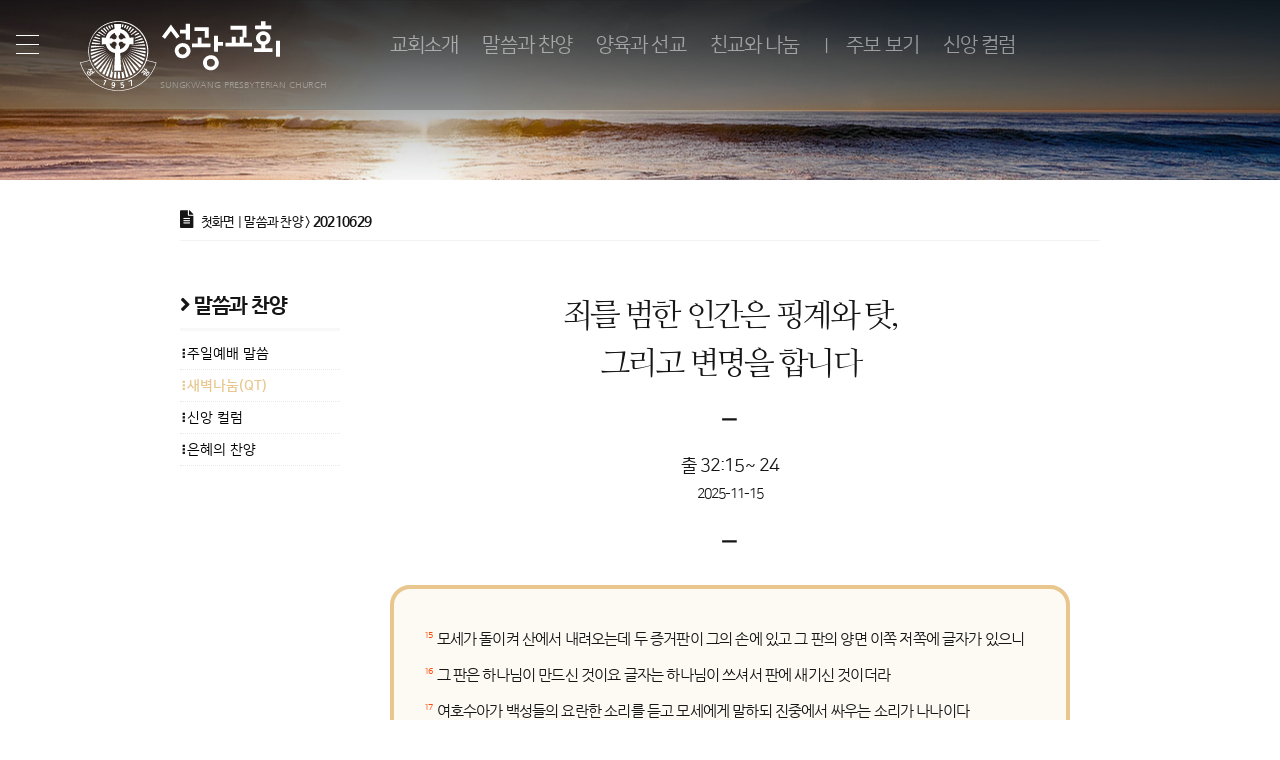

--- FILE ---
content_type: text/css
request_url: http://skpc.kr/wp-content/themes/skpc/sub-style.css
body_size: 327
content:
/*
THEME NAME: 성광교회 2019 테마
THEME URI: http://www.skpc.kr/theme
DESCRIPTION: 성광교회 2019년 신규 테마
VERSION: 1.0
AUTHOR: 성광교회 IT 선교팀
AUTHOR URI: http://skpc.kr/theme/author
TAGS: missionary, church, media
VERSION: 1.1.0
*/

/* 레이아웃 가져오기 */
@import url('css/sublayout.css');

--- FILE ---
content_type: text/css
request_url: http://skpc.kr/wp-content/themes/skpc/css/sublayout.css
body_size: 80853
content:
@charset "UTF-8";
/* ===============================================================================
   내장 폰트 설정
=============================================================================== */
/**
 * 나눔고딕
 * -------------------------------------------------------------------------------
 */
@font-face {
  font-family: NanumGothic;
  font-weight: 300;
  font-style: normal;
  src: url("../fonts/NanumGothicLight.eot");
  src: local("*"), url("../fonts/NanumGothicLight.woff");
}
@font-face {
  font-family: NanumGothic;
  font-weight: 400;
  font-style: normal;
  src: url("../fonts/NanumGothic.eot");
  src: local("*"), url("../fonts/NanumGothic.woff");
}
@font-face {
  font-family: NanumGothic;
  font-weight: 700;
  font-style: normal;
  src: url("../fonts/NanumGothicBold.eot");
  src: local("*"), url("../fonts/NanumGothicBold.woff");
}
@font-face {
  font-family: NanumGothic;
  font-weight: 800;
  font-style: normal;
  src: url("../fonts/NanumGothicExtraBold.eot");
  src: local("*"), url("../fonts/NanumGothicExtraBold.woff");
}
/**
 * 나눔바른고딕
 * -------------------------------------------------------------------------------
 */
@font-face {
  font-family: "NanumBarunGothic";
  font-style: normal;
  font-weight: 300;
  src: url("../fonts/NanumBarunGothicWebLight.eot");
  src: url("../fonts/NanumBarunGothicWebLight.eot?#iefix") format("embedded-opentype"), url("../fonts/NanumBarunGothicWebLight.woff") format("woff"), url("../fonts/NanumBarunGothicWebLight.ttf") format("truetype");
}
@font-face {
  font-family: "NanumBarunGothic";
  font-style: normal;
  font-weight: 400;
  src: url("../fonts/NanumBarunGothicWeb.eot");
  src: url("../fonts/NanumBarunGothicWeb.eot?#iefix") format("embedded-opentype"), url("../fonts/NanumBarunGothicWeb.woff") format("woff"), url("../fonts/NanumBarunGothicWeb.ttf") format("truetype");
}
@font-face {
  font-family: "NanumBarunGothic";
  font-style: normal;
  font-weight: 700;
  src: url("../fonts/NanumBarunGothicWebBold.eot");
  src: url("../fonts/NanumBarunGothicWebBold.eot?#iefix") format("embedded-opentype"), url("../fonts/NanumBarunGothicWebBold.woff") format("woff"), url("../fonts/NanumBarunGothicWebBold.ttf") format("truetype");
}
/**
 * 나눔명조
 * -------------------------------------------------------------------------------
 */
@font-face {
  font-family: "NanumMyeongjo";
  font-style: normal;
  font-weight: 400;
  src: url("../fonts/NanumMyeongjo-Regular.eot");
  src: url("../fonts/NanumMyeongjo-Regular.eot?#iefix") format("embedded-opentype"), url("../fonts/NanumMyeongjo-Regular.woff") format("woff"), url("../fonts/NanumMyeongjo-Regular.ttf") format("truetype");
}
@font-face {
  font-family: "NanumMyeongjo";
  font-style: normal;
  font-weight: 700;
  src: url("../fonts/NanumMyeongjo-Bold.eot");
  src: url("../fonts/NanumMyeongjo-Bold.eot?#iefix") format("embedded-opentype"), url("../fonts/NanumMyeongjo-Bold.woff") format("woff"), url("../fonts/NanumMyeongjo-Bold.ttf") format("truetype");
}
@font-face {
  font-family: "NanumMyeongjo";
  font-style: normal;
  font-weight: 800;
  src: url("../fonts/NanumMyeongjo-ExtraBold.eot");
  src: url("../fonts/NanumMyeongjo-ExtraBold.eot?#iefix") format("embedded-opentype"), url("../fonts/NanumMyeongjo-ExtraBold.woff") format("woff"), url("../fonts/NanumMyeongjo-ExtraBold.ttf") format("truetype");
}
/**
 * 청소년체
 * -------------------------------------------------------------------------------
 */
@font-face {
  font-family: "Youth";
  font-style: normal;
  font-weight: normal;
  src: url("../fonts/Youth.eot");
  src: url("../fonts/Youth.eot?#iefix") format("embedded-opentype"), url("../fonts/Youth.woff") format("woff"), url("../fonts/Youth.ttf") format("truetype");
}
/**
 * 정고딕
 * -------------------------------------------------------------------------------
 */
@font-face {
  font-family: "THEJung110";
  font-style: normal;
  font-weight: normal;
  src: url("../fonts/THEJung110A.eot");
  src: url("../fonts/THEJung110A.eot?#iefix") format("embedded-opentype"), url("../fonts/THEJung110A.woff") format("woff"), url("../fonts/THEJung110A.ttf") format("truetype");
}
@font-face {
  font-family: "THEJung120";
  font-style: normal;
  font-weight: normal;
  src: url("../fonts/THEJung120A.eot");
  src: url("../fonts/THEJung120A.eot?#iefix") format("embedded-opentype"), url("../fonts/THEJung120A.woff") format("woff"), url("../fonts/THEJung120A.ttf") format("truetype");
}
@font-face {
  font-family: "THEJung130";
  font-style: normal;
  font-weight: normal;
  src: url("../fonts/THEJung130A.eot");
  src: url("../fonts/THEJung130A.eot?#iefix") format("embedded-opentype"), url("../fonts/THEJung130A.woff") format("woff"), url("../fonts/THEJung130A.ttf") format("truetype");
}
@font-face {
  font-family: "THEJung140";
  font-style: normal;
  font-weight: normal;
  src: url("../fonts/THEJung140A.eot");
  src: url("../fonts/THEJung140A.eot?#iefix") format("embedded-opentype"), url("../fonts/THEJung140A.woff") format("woff"), url("../fonts/THEJung140A.ttf") format("truetype");
}
@font-face {
  font-family: "THEJung150";
  font-style: normal;
  font-weight: normal;
  src: url("../fonts/THEJung150A.eot");
  src: url("../fonts/THEJung150A.eot?#iefix") format("embedded-opentype"), url("../fonts/THEJung150A.woff") format("woff"), url("../fonts/THEJung150A.ttf") format("truetype");
}
/**
 * 썬플라워체
 * -------------------------------------------------------------------------------
 */
@font-face {
  font-family: "SunflowerL";
  font-style: normal;
  font-weight: normal;
  src: url("../fonts/OTSunflowerLA.eot");
  src: url("../fonts/OTSunflowerLA.eot?#iefix") format("embedded-opentype"), url("../fonts/OTSunflowerLA.woff") format("woff"), url("../fonts/OTSunflowerLA.ttf") format("truetype");
}
@font-face {
  font-family: "SunflowerR";
  font-style: normal;
  font-weight: normal;
  src: url("../fonts/OTSunflowerRA.eot");
  src: url("../fonts/OTSunflowerRA.eot?#iefix") format("embedded-opentype"), url("../fonts/OTSunflowerRA.woff") format("woff"), url("../fonts/OTSunflowerRA.ttf") format("truetype");
}
@font-face {
  font-family: "SunflowerB";
  font-style: normal;
  font-weight: normal;
  src: url("../fonts/OTSunflowerBA.eot");
  src: url("../fonts/OTSunflowerBA.eot?#iefix") format("embedded-opentype"), url("../fonts/OTSunflowerBA.woff") format("woff"), url("../fonts/OTSunflowerBA.ttf") format("truetype");
}
/**
 * 나눔스퀘어체
 * -------------------------------------------------------------------------------
 */
@font-face {
  font-family: "NanumSquare";
  font-style: normal;
  font-weight: 400;
  src: url("../fonts/NanumSquareR.eot");
  src: url("../fonts/NanumSquareR.eot?#iefix") format("embedded-opentype"), url("../fonts/NanumSquareR.woff") format("woff"), url("../fonts/NanumSquareR.ttf") format("truetype");
}
@font-face {
  font-family: "NanumSquare";
  font-style: normal;
  font-weight: 700;
  src: url("../fonts/NanumSquareB.eot");
  src: url("../fonts/NanumSquareB.eot?#iefix") format("embedded-opentype"), url("../fonts/NanumSquareB.woff") format("woff"), url("../fonts/NanumSquareB.ttf") format("truetype");
}
/**
 * Freehand591 BT
 * -------------------------------------------------------------------------------
 */
@font-face {
  font-family: "Freehand591 BT";
  font-style: normal;
  font-weight: normal;
  src: url("../fonts/Freehand591-BT.eot");
  src: url("../fonts/Freehand591-BT.eot?#iefix") format("embedded-opentype"), url("../fonts/Freehand591-BT.woff") format("woff"), url("../fonts/Freehand591-BT.ttf") format("truetype");
}
/**
 * 어비소영체
 * -------------------------------------------------------------------------------
 */
@font-face {
  font-family: "UhBeenamsoyoung";
  font-style: normal;
  font-weight: normal;
  src: url("../fonts/UhBeenamsoyoung.eot");
  src: url("../fonts/UhBeenamsoyoung.eot?#iefix") format("embedded-opentype"), url("../fonts/UhBeenamsoyoung.woff") format("woff"), url("../fonts/UhBeenamsoyoung.ttf") format("truetype");
}
* {
  padding: 0;
  margin: 0;
}

div {
  -ms-overflow-style: none;
  overflow: auto;
}

::-webkit-scrollbar {
  display: none;
}

/* 레이아웃에 사용되는 모든 대부분의 엘리먼트의 외부와 내부여백을 없애고, 폰트 사이즈를 초기화 한다.*/
html, body, div, span, object, iframe, h1, h2, h3, h4, h5, h6, p, blockquote, pre, abbr, address, cite, code, del, dfn,
em, img, ins, kbd, q, samp, small, strong, sub, sup, var, b, i, dl, dt, dd, ol, ul, li, fieldset, form, label, legend,
table, caption, tbody, tfoot, thead, tr, th, td, article, aside, canvas, details, figcaption, figure, footer, header,
hgroup, menu, nav, section, summary, time, mark, audio, video {
  margin: 0;
  padding: 0;
  border: 0;
  font-size: 100%;
  vertical-align: baseline;
  background: transparent;
}

/* 본문의 기본 서체를 나눔바른고딕으로 설정한다. */
html, body {
  font-family: "NanumBarunGothic", sans-serif;
  color: #151515;
  -ms-overflow-style: none;
}
html::-webkit-scrollbar, body::-webkit-scrollbar {
  display: none;
}

/* 본문의 레이아웃 요소를 block 처리한다.*/
article, aside, details, figcaption, figure, footer, header, hgroup, menu, nav, section {
  display: block;
}

/* 기본 리스트 스타일을 모두 삭제한다. */
nav, ul, li {
  list-style: none;
}

/* anchor 된 모든 요소의 여백과 꾸밈을 삭제한다. */
a {
  margin: 0;
  padding: 0;
  font-size: 100%;
  text-decoration: none;
  vertical-align: baseline;
  background: transparent;
  color: black;
}
a:hover {
  color: darkred;
  text-decoration: none;
}

/* 이미지 위치정렬 */
img {
  vertical-align: top;
  padding-top: 1.875rem;
  padding-bottom: 1.875rem;
  width: 90%;
  justify-self: center;
  -webkit-transition: all 0.3s;
  -moz-transition: all 0.3s;
  -ms-transition: all 0.3s;
  -o-transition: all 0.3s;
  transition: all 0.3s;
}

img.full-width {
  width: 100%;
}

/* 테이블 라인을 collapse로 설정*/
table {
  border-collapse: collapse;
  border-spacing: 0;
}
table th, table td {
  vertical-align: middle;
}

a {
  font-style: normal;
  text-decoration: none;
  color: #000;
}

body {
  display: -webkit-flex;
  display: -ms-flexbox;
  display: flex;
  flex-flow: column nowrap;
}

#sticky-top {
  display: -webkit-flex;
  display: -ms-flexbox;
  display: flex;
  position: fixed;
  align-items: center;
  width: 100vw;
  min-width: 920px;
  background-color: rgba(255, 255, 255, 0.97);
  height: 70px;
  top: -100px;
  z-index: 900;
  box-shadow: 0 1px 2px rgba(0, 0, 0, 0.45);
}
#sticky-top .sticky-brand {
  background-image: url("../images/SVG/mainlogo-w.svg");
  background-repeat: no-repeat;
  background-position: left center;
  background-size: contain;
  height: 70%;
  width: 300px;
  margin-left: 30px;
}
#sticky-top .sticky-menu {
  list-style: none;
  display: -webkit-flex;
  display: -ms-flexbox;
  display: flex;
  margin-left: 30px;
}
#sticky-top .sticky-menu li {
  display: block;
  font-family: "NanumSquare";
  font-size: 1.0625rem;
  font-weight: bold;
  letter-spacing: -0.065em;
  margin-right: 15px;
}
#sticky-top .sticky-menu li:last-child {
  margin-right: 0;
}
#sticky-top .sticky-menu li a {
  color: rgba(0, 0, 0, 0.65);
  -webkit-transition: all 0.2s;
  -moz-transition: all 0.2s;
  -ms-transition: all 0.2s;
  -o-transition: all 0.2s;
  transition: all 0.2s;
}
#sticky-top .sticky-menu li a:hover {
  color: black;
  text-shadow: 0 1px 1px rgba(0, 0, 0, 0.15);
}
#sticky-top .sticky-menu:after {
  content: "|";
  display: block;
  margin-left: 20px;
  margin-right: 30px;
}
#sticky-top .sticky-menu:last-child:after {
  content: "";
  margin-right: 0;
}
#sticky-top .sticky-menu.additional {
  margin-left: 0;
}
#sticky-top .sticky-menu.additional:last-child:after {
  content: "";
  margin-left: 0;
  margin-right: 0;
}

#navbar {
  display: -webkit-flex;
  display: -ms-flexbox;
  display: flex;
  position: absolute;
  top: 0;
  justify-content: left;
  width: 100vw;
  min-width: 920px;
  height: 6.875rem;
  background-color: rgba(24, 28, 31, 0.25);
  z-index: 800;
}
#navbar .hamburg-menu {
  display: -webkit-flex;
  display: -ms-flexbox;
  display: flex;
  position: absolute;
  z-index: 10;
  flex-flow: column nowrap;
  justify-content: space-between;
  top: 2.1875rem;
  left: 1rem;
  width: 1.4375rem;
  height: 1.1875rem;
  cursor: pointer;
}
#navbar .hamburg-menu span {
  display: block;
  width: 1.4375rem;
  height: 1px;
  background: white;
}
#navbar .hamburg-menu:active span {
  background: #efe4cb;
}
#navbar .hamburg-menu:hover span {
  background: #e8c68d;
}
#navbar .btn-close {
  height: 1.875rem;
  width: 1.875rem;
  position: absolute;
  top: 1.125rem;
  right: 0.3125rem;
  box-sizing: border-box;
  line-height: 1.875rem;
  display: inline-block;
  cursor: pointer;
}
#navbar .btn-close:before, #navbar .btn-close:after {
  transform: rotate(-45deg);
  content: "";
  position: absolute;
  top: 50%;
  left: 3px;
  margin-top: -0.5px;
  margin-left: -1.4375rem/2;
  display: block;
  height: 1px;
  width: 1.4375rem;
  background-color: white;
  transition: all 0.25s ease-out;
}
#navbar .btn-close:after {
  transform: rotate(-135deg);
}
#navbar .btn-close:hover:before, #navbar .btn-close:hover:after {
  transform: rotate(0deg);
  background-color: #E8C68D;
}
#navbar .ci {
  display: -webkit-flex;
  display: -ms-flexbox;
  display: flex;
  position: relative;
  flex-flow: column nowrap;
  justify-content: center;
  width: 260px;
  margin-left: 80px;
  cursor: pointer;
}
#navbar .ci .brand {
  display: block;
  background-image: url("../images/SVG/mainlogo-b.svg");
  background-repeat: no-repeat;
  background-position: center;
  background-size: contain;
  text-indent: -9999px;
  width: 200px;
  height: 70%;
}
#navbar .ci .brand-en {
  display: block;
  position: absolute;
  left: 80px;
  bottom: 20px;
  width: 300px;
  font-family: "NanumGothic";
  font-size: 0.5625rem;
  color: rgba(255, 255, 255, 0.35);
  text-transform: uppercase;
  letter-spacing: -0.015em;
}
#navbar .main-menu {
  display: -webkit-flex;
  display: -ms-flexbox;
  display: flex;
  flex-flow: row nowrap;
  margin-left: 3.125rem;
}
#navbar .main-menu ul {
  height: 90px;
  list-style: none;
  display: -webkit-flex;
  display: -ms-flexbox;
  display: flex;
  flex-flow: row nowrap;
  align-items: center;
}
#navbar .main-menu ul:after {
  content: "|";
  margin-left: 1.875vw;
  margin-right: 1.25vw;
  color: rgba(255, 255, 255, 0.5);
}
#navbar .main-menu ul:last-child:after {
  content: "";
  margin-left: 30px;
  margin-right: 0;
  color: rgba(255, 255, 255, 0.5);
}
#navbar .main-menu ul li {
  display: block;
  font-family: "NanumSquare";
  font-size: 1.5625vw;
  color: rgba(255, 255, 255, 0.5);
  margin-right: 1.875vw;
  letter-spacing: -0.045em;
}
#navbar .main-menu ul li:last-child {
  margin-right: 0;
}
#navbar .main-menu ul li a {
  -webkit-transition: all 0.2s;
  -moz-transition: all 0.2s;
  -ms-transition: all 0.2s;
  -o-transition: all 0.2s;
  transition: all 0.2s;
  color: rgba(255, 255, 255, 0.5);
}
#navbar .main-menu ul li a:hover {
  color: white;
}
@keyframes ticker {
  0% {
    transform: translate3d(100%, 0, 0);
  }
  100% {
    transform: translate3d(-100%, 0, 0);
  }
}
#navbar .newsscroller {
  display: -webkit-flex;
  display: -ms-flexbox;
  display: flex;
  align-items: center;
  position: absolute;
  z-index: 1000;
  left: 395px;
  top: 69px;
  height: 30px;
  width: 48.7%;
  color: rgba(255, 255, 255, 0.75);
  font-family: "NanumSquare";
  font-size: 0.875rem;
  font-weight: normal;
}
#navbar .newsscroller .ticker-move {
  display: inline-block;
  white-space: nowrap;
  padding-right: 100%;
  animation-iteration-count: infinite;
  animation-timing-function: linear;
  animation-name: ticker;
  animation-duration: 15s;
}
#navbar .newsscroller .ticker-move:hover {
  animation-play-state: paused;
}
#navbar .newsscroller .ticker-move .ticker-item {
  display: inline-block;
  padding: 0 2rem;
  color: rgba(255, 255, 255, 0.25);
  transition: all 250ms;
}
#navbar .newsscroller .ticker-move .ticker-item:hover {
  color: rgba(255, 255, 255, 0.75);
}

.nav-box {
  display: -webkit-flex;
  display: -ms-flexbox;
  display: flex;
  flex-flow: column nowrap;
  position: fixed;
  z-index: 1000;
  width: 15.625rem;
  height: 100vmax;
  background: #f1f1f1;
  top: 0;
  left: -16.25rem;
  -webkit-box-shadow: 1px 0 1px rgba(0, 0, 0, 0.35);
  -moz-box-shadow: 1px 0 1px rgba(0, 0, 0, 0.35);
  box-shadow: 1px 0 1px rgba(0, 0, 0, 0.35);
  padding-bottom: 1.5rem;
  /* 사이드 바아 메뉴 시작 */
  /* 사이드 메뉴 닫기 버튼 */
}
.nav-box .nav-box-top {
  order: 1;
  position: relative;
  background-color: rgba(26, 30, 61, 0.97);
  height: 70px;
}
.nav-box .nav-box-top span {
  display: -webkit-flex;
  display: -ms-flexbox;
  display: flex;
  flex-flow: row nowrap;
  align-items: center;
  height: 100%;
  width: 100%;
  padding-left: 20px;
  padding-right: 20px;
  padding-top: 0.1875rem;
  font-family: "NanumSquare";
  font-size: 1.25rem;
  color: rgba(255, 255, 255, 0.95);
  letter-spacing: -0.065em;
}
.nav-box .nav-box-top span i.org {
  font-style: normal;
  font-family: "NanumGothic";
  font-weight: 300;
  font-size: 0.875rem;
  padding-right: 10px;
}
.nav-box .nav-box-slogan {
  order: 2;
  position: relative;
  display: -webkit-flex;
  display: -ms-flexbox;
  display: flex;
  justify-content: center;
  align-items: center;
  background-image: url("../images/greeting-bg-test.png");
  background-repeat: no-repeat;
  background-position: center center;
  background-size: cover;
  background-color: #1a1e3d;
  height: 140px;
}
.nav-box .nav-box-slogan .slogan {
  display: block;
  width: 70%;
  height: 70%;
  padding-right: 40px;
}
.nav-box .nav-box-slogan .title {
  display: block;
  position: absolute;
  font-size: 0.8125rem;
  letter-spacing: -0.045em;
  color: rgba(255, 255, 255, 0.45);
  z-index: 100;
  left: 15px;
  top: 15px;
}
.nav-box .nav-box-slogan .scription {
  display: block;
  position: absolute;
  font-family: "NanumGothic";
  font-size: 0.75rem;
  letter-spacing: -0.045em;
  color: rgba(255, 255, 255, 0.7);
  right: 17px;
  top: 58px;
}
.nav-box .side-menu {
  position: relative;
  order: 3;
  padding-left: 1rem;
  padding-right: 1rem;
  padding-top: 1.5rem;
  padding-bottom: 3.125rem;
  overflow-y: auto;
  -ms-overflow-style: none;
  -webkit-overflow-scrolling: touch;
}
.nav-box .side-menu .side-menu-container {
  position: relative;
  height: 1055px;
}
.nav-box .side-menu .side-menu-container .menu-group {
  display: -webkit-flex;
  display: -ms-flexbox;
  display: flex;
  flex-flow: row wrap;
  justify-content: space-between;
  margin-bottom: 1.25rem;
  margin-top: 1.25rem;
}
.nav-box .side-menu .side-menu-container .menu-group .menu-title {
  width: 100%;
  font-family: "NanumSquare";
  font-size: 1em;
  font-size: 1rem;
  font-weight: normal;
  letter-spacing: -0.055em;
  margin-bottom: 10px;
  color: #2e3c4f;
  text-shadow: 0 1px 1px rgba(0, 0, 0, 0.35);
}
.nav-box .side-menu .side-menu-container .menu-group .square-menu-item {
  display: -webkit-flex;
  display: -ms-flexbox;
  display: flex;
  flex-flow: column nowrap;
  justify-content: space-between;
  width: 85px;
  height: 85px;
  background-color: white;
  font-size: 0.875em;
  font-size: 0.875rem;
  letter-spacing: -0.055em;
  padding-left: 10px;
  padding-right: 10px;
  padding-top: 10px;
  padding-bottom: 10px;
  margin-bottom: 7px;
  -webkit-box-shadow: 0 1px 1px rgba(0, 0, 0, 0.15);
  -moz-box-shadow: 0 1px 1px rgba(0, 0, 0, 0.15);
  box-shadow: 0 1px 1px rgba(0, 0, 0, 0.15);
  -webkit-transition: all 0.2s;
  -moz-transition: all 0.2s;
  -ms-transition: all 0.2s;
  -o-transition: all 0.2s;
  transition: all 0.2s;
  cursor: pointer;
}
.nav-box .side-menu .side-menu-container .menu-group .square-menu-item .label {
  display: block;
  font-family: "NanumSquare";
  font-size: 0.9375rem;
  font-weight: bold;
  letter-spacing: -0.075em;
}
.nav-box .side-menu .side-menu-container .menu-group .square-menu-item .description {
  position: relative;
  display: block;
  font-family: "NanumBarunGothic";
  font-weight: 400;
  font-size: 0.75rem;
  letter-spacing: -0.025em;
  color: rgba(24, 28, 31, 0.45);
}
.nav-box .side-menu .side-menu-container .menu-group .square-menu-item:hover {
  background-color: #1a1e3d;
  color: white;
}
.nav-box .side-menu .side-menu-container .menu-group .square-menu-item:hover .description {
  color: white;
}
.nav-box .side-menu .side-menu-container .menu-group .square-menu-item:hover .description:before {
  content: "";
  display: block;
  position: absolute;
  border-top: solid 1px #E8C68D;
  width: 20px;
  bottom: 40px;
  left: 2px;
  font-size: 18px;
}
.nav-box .side-menu .side-menu-container .menu-group .list-menu-item {
  width: 100%;
  font-size: 0.875em;
  font-size: 0.875rem;
  padding-top: 10px;
  padding-bottom: 10px;
  padding-left: 0.1875rem;
  border-bottom: solid 1px rgba(204, 204, 204, 0.45);
}
.nav-box .side-menu .side-menu-container .menu-group .list-menu-item:hover {
  cursor: pointer;
  color: #E8C68D;
}
.nav-box .side-menu .side-menu-container .menu-group .list-menu-item a:hover {
  color: #E8C68D;
}
.nav-box .side-menu .side-menu-container .menu-group .membership-info, .nav-box .side-menu .side-menu-container .menu-group .account-info {
  font-size: 0.875em;
  font-size: 0.875rem;
  background-color: rgba(24, 28, 31, 0.15);
  padding-top: 10px;
  padding-bottom: 10px;
  padding-left: 15px;
  padding-right: 15px;
  border-top-left-radius: 20px;
  border-top-right-radius: 20px;
  border-bottom-left-radius: 20px;
  border-bottom-right-radius: 20px;
}
.nav-box .side-menu .side-menu-container .menu-group .membership-info:hover, .nav-box .side-menu .side-menu-container .menu-group .membership-info:active, .nav-box .side-menu .side-menu-container .menu-group .account-info:hover, .nav-box .side-menu .side-menu-container .menu-group .account-info:active {
  background-color: #E8C68D;
  color: white;
  cursor: pointer;
}
.nav-box .side-menu .side-menu-container .account-group {
  padding-bottom: 20px;
  border-bottom: 4px solid rgba(24, 28, 31, 0.05);
}
.nav-box .btn-close {
  height: 1.875rem;
  width: 1.875rem;
  position: absolute;
  top: 1.125rem;
  right: 0.3125rem;
  box-sizing: border-box;
  line-height: 1.875rem;
  display: inline-block;
  cursor: pointer;
}
.nav-box .btn-close:before, .nav-box .btn-close:after {
  transform: rotate(-45deg);
  content: "";
  position: absolute;
  top: 50%;
  left: 3px;
  margin-top: -0.5px;
  margin-left: -1.4375rem/2;
  display: block;
  height: 1px;
  width: 1.4375rem;
  background-color: white;
  transition: all 0.25s ease-out;
}
.nav-box .btn-close:after {
  transform: rotate(-135deg);
}
.nav-box .btn-close:hover:before, .nav-box .btn-close:hover:after {
  transform: rotate(0deg);
  background-color: #E8C68D;
}

#slider-section {
  position: relative;
  overflow: hidden;
  height: 25vh;
  z-index: 200;
  min-width: 930px;
}
#slider-section .slider-container {
  position: relative;
  overflow: hidden;
  height: 25vh;
}
#slider-section .slider-container:before {
  width: 100%;
  height: 12.5rem;
  position: absolute;
  z-index: 105;
  background-image: url("../images/bg-top-shadow.png");
  background-repeat: repeat-x;
  background-size: contain;
  content: "";
}
#slider-section .slider-container .slider-list {
  position: absolute;
  width: 100vw;
  height: 25vh;
  left: 0;
  top: 0;
  overflow: hidden;
}
#slider-section .slider-container .slider-list li {
  float: left;
  display: block;
}
#slider-section .slider-container .slider-list li .slider-pic {
  display: block;
  text-indent: -9999px;
  width: 100vw;
  height: 25vh;
  background-repeat: no-repeat;
  background-position: center;
  background-size: cover;
}
#slider-section .paging {
  text-align: center;
  overflow: hidden;
  position: absolute;
  z-index: 150;
  height: 1.875rem;
  width: 100%;
  bottom: 5.3125rem;
}
#slider-section .paging .btn_page {
  display: inline-block;
  width: 0.375rem;
  height: 0.375rem;
  margin: 0.1875rem;
  font-size: 0;
  line-height: 0;
  text-indent: -9999px;
  border: none;
  cursor: pointer;
  border-radius: 50%;
  background-color: rgba(232, 198, 141, 0.45);
  -webkit-transition: all 0.2s;
  -moz-transition: all 0.2s;
  -ms-transition: all 0.2s;
  -o-transition: all 0.2s;
  transition: all 0.2s;
}
#slider-section .paging .btn_page:focus {
  outline: none;
}
#slider-section .paging .btn_page.on {
  background-color: #e8c68d;
  width: 1.25rem;
  height: 0.25rem;
  -webkit-border-radius: 3px;
  -moz-border-radius: 3px;
  border-radius: 3px;
}

#wrap {
  display: -webkit-flex;
  display: -ms-flexbox;
  display: flex;
  flex-flow: column nowrap;
  position: relative;
  z-index: 200;
  margin: 0 auto;
  min-height: 600px;
  min-width: 920px;
  padding: 0 !important;
  align-items: center;
}
#wrap .breadcrumb {
  display: -webkit-flex;
  display: -ms-flexbox;
  display: flex;
  align-items: center;
  justify-content: space-between;
  min-height: 40px;
  width: 100%;
  margin-top: 20px;
  border-bottom: 1px solid rgba(0, 0, 0, 0.05);
}
#wrap .breadcrumb span {
  font-family: "NanumBarunGothic";
  font-size: 0.8125rem;
  letter-spacing: -0.055em;
}
#wrap .breadcrumb span.page-title {
  font-weight: 300;
  font-size: 1.75rem;
  letter-spacing: -0.085em;
}
#wrap .breadcrumb span i.fas {
  padding-right: 5px;
  font-size: 1.125rem;
}
#wrap .breadcrumb span i.current {
  font-style: normal;
  font-size: 0.875rem;
  font-weight: bold;
}
#wrap .bodycontent {
  display: -webkit-flex;
  display: -ms-flexbox;
  display: flex;
  flex-flow: row nowrap;
  justify-content: space-between;
  max-width: 920px;
  min-width: 920px;
}
#wrap .bodycontent .banner-section {
  display: -webkit-flex;
  display: -ms-flexbox;
  display: flex;
  flex-flow: column nowrap;
  flex-basis: 180px;
  min-width: 180px;
  flex-shrink: 0;
  min-height: 400px;
  -webkit-box-sizing: border-box;
  -moz-box-sizing: border-box;
  box-sizing: border-box;
  margin-top: 30px;
}
#wrap .bodycontent .banner-section .sub-menu-list {
  display: block;
  margin-top: 20px;
  padding-right: 20px;
}
#wrap .bodycontent .banner-section .sub-menu-list li {
  display: block;
  padding-top: 3px;
  padding-bottom: 7px;
  margin-bottom: 5px;
  font-family: "NanumSquare";
  font-size: 0.875rem;
  border-bottom: dotted 1px rgba(204, 204, 204, 0.45);
}
#wrap .bodycontent .banner-section .sub-menu-list li:before {
  content: "⁝";
  font-weight: bold;
}
#wrap .bodycontent .banner-section .sub-menu-list li.label {
  font-family: "NanumBarunGothic";
  font-size: 1.3125rem;
  font-weight: bold;
  letter-spacing: -0.055em;
  padding-bottom: 10px;
  margin-bottom: 12px;
  border-bottom: solid 3px rgba(204, 204, 204, 0.15);
}
#wrap .bodycontent .banner-section .sub-menu-list li.label:before {
  content: "";
}
#wrap .bodycontent .banner-section .sub-menu-list li a:hover {
  font-weight: bold;
  color: #e8c68d;
}
#wrap .bodycontent .banner-section .sub-menu-list li.selected a {
  font-weight: bold;
  color: #E8C68D !important;
}
#wrap .bodycontent .banner-section .sub-menu-list li.selected:before {
  color: #E8C68D;
}
#wrap .bodycontent .content-section {
  display: -webkit-flex;
  display: -ms-flexbox;
  display: flex;
  flex-flow: column nowrap;
  min-width: 710px;
  -webkit-box-sizing: border-box;
  -moz-box-sizing: border-box;
  box-sizing: border-box;
  padding-left: 30px;
  padding-right: 30px;
}
#wrap .bodycontent .content-section ul {
  padding-left: 20px;
  border-left: 5px solid #e2bb7a;
}
#wrap .bodycontent .content-section .content {
  padding-top: 50px;
}
#wrap .bodycontent .content-section .content .qt-copyright, #wrap .bodycontent .content-section .content .column-notice {
  display: block;
  position: relative;
  text-align: center;
  font-size: 0.75rem;
  letter-spacing: -0.045em;
  margin-top: 20px;
  line-height: 21px;
}
#wrap .bodycontent .content-section .content .location-container {
  width: 100%;
  height: 400px;
  overflow: hidden;
  box-shadow: 0 1px 1px rgba(0, 0, 0, 0.35);
  -webkit-border-radius: 10px;
  -moz-border-radius: 10px;
  border-radius: 10px;
  position: relative;
  margin-top: 50px;
  margin-bottom: 30px;
}
#wrap .bodycontent .content-section .content .location-container #map {
  width: 100%;
  height: 400px;
  -webkit-border-radius: 10px;
  -moz-border-radius: 10px;
  border-radius: 10px;
}
#wrap .bodycontent .content-section .content .location-container #map div {
  -webkit-border-radius: 10px;
  -moz-border-radius: 10px;
  border-radius: 10px;
}
#wrap .bodycontent .content-section .content .location-container #map .mapmark {
  display: -webkit-flex;
  display: -ms-flexbox;
  display: flex;
  justify-content: center;
  align-items: center;
  width: 100px;
  height: 50px;
}
#wrap .bodycontent .content-section .content .location-container #map .mapmark {
  border: none;
}
#wrap .bodycontent .content-section .content .excerpt {
  position: relative;
  padding-top: 20px;
  line-height: 26px;
  font-family: "NanumSquare";
  font-size: 1.125rem;
  font-weight: normal;
  letter-spacing: -0.055em;
  text-align: center;
}
#wrap .bodycontent .content-section .content .excerpt i.info {
  font-style: normal !important;
  font-size: 0.875rem !important;
  line-height: 30px;
}
#wrap .bodycontent .content-section .content .excerpt:before {
  content: "⚊";
  display: block;
  margin: 0 auto;
  padding-bottom: 20px;
}
#wrap .bodycontent .content-section .content .excerpt:after {
  content: "⚊";
  display: block;
  margin: 0 auto;
  padding-top: 20px;
}
#wrap .bodycontent .content-section .content .wp-block-image {
  float: left;
}
#wrap .bodycontent .content-section .content figure {
  display: block;
  -webkit-border-radius: 7px;
  -moz-border-radius: 7px;
  border-radius: 7px;
  overflow: hidden;
  box-shadow: 0 1px 1px rgba(0, 0, 0, 0.35);
  margin-top: 20px;
  margin-bottom: 20px;
}
#wrap .bodycontent .content-section .content figure.is-resized {
  width: auto;
  height: auto;
  box-shadow: none;
  border-radius: 0;
}
#wrap .bodycontent .content-section .content figure.alignleft {
  display: block;
  position: relative;
  float: left !important;
  padding-right: 30px;
  border-radius: 0;
  box-shadow: none;
}
#wrap .bodycontent .content-section .content figure.alignleft img {
  margin: 0;
  vertical-align: text-top;
  align: left;
  width: auto;
  height: auto;
}
#wrap .bodycontent .content-section .content figure.chart {
  display: block;
  position: relative;
  float: left !important;
  border-radius: 0;
  box-shadow: none;
  width: 100%;
  padding-bottom: 30px;
}
#wrap .bodycontent .content-section .content figure.chart img {
  margin: 0;
  width: auto;
  height: auto;
}
#wrap .bodycontent .content-section .content figure.alignright {
  display: block;
  position: relative;
  float: right !important;
  padding-right: 30px;
  border-radius: 0;
  box-shadow: none;
}
#wrap .bodycontent .content-section .content figure.alignright img {
  margin: 0;
  vertical-align: text-top;
  align: left;
  width: auto;
  height: auto;
}
#wrap .bodycontent .content-section .content figure.signature-pic {
  vertical-align: bottom;
  padding-right: 30px;
}
#wrap .bodycontent .content-section .content figure.signature-pic img {
  vertical-align: text-bottom;
}
#wrap .bodycontent .content-section .content figure.left {
  float: left;
  padding-right: 30px;
  padding-bottom: 30px;
}
#wrap .bodycontent .content-section .content figure.left img {
  align: left;
}
#wrap .bodycontent .content-section .content figure img {
  padding: 0;
  width: 100%;
}
#wrap .bodycontent .content-section .content figure.wp-block-embed-youtube {
  position: relative;
}
#wrap .bodycontent .content-section .content figure.wp-block-embed-youtube div {
  min-height: 383px;
}
#wrap .bodycontent .content-section .content figure.wp-block-embed-youtube div iframe, #wrap .bodycontent .content-section .content figure.wp-block-embed-youtube div object, #wrap .bodycontent .content-section .content figure.wp-block-embed-youtube div embed {
  position: absolute;
  top: 0;
  left: 0;
  width: 100%;
  height: 100%;
}
#wrap .bodycontent .content-section .content h1 {
  font-family: "NanumMyeongjo";
  font-size: 2rem;
  font-weight: 300;
  line-height: 48px;
  letter-spacing: -0.085em;
  text-align: center;
}
#wrap .bodycontent .content-section .content h1 sup {
  display: inline-block;
  font-family: NanumSquare;
  font-size: 21px;
  letter-spacing: 0.035em;
}
#wrap .bodycontent .content-section .content h3 {
  font-family: "NanumSquare";
  font-size: 1.3125rem;
  padding-top: 50px;
}
#wrap .bodycontent .content-section .content h3.bar {
  padding-bottom: 20px;
  margin-bottom: 10px;
  border-bottom: solid 1px rgba(204, 204, 204, 0.35);
}
#wrap .bodycontent .content-section .content h3.bar-inbody {
  padding-bottom: 20px;
  margin-top: 50px;
  margin-bottom: 10px;
  border-bottom: solid 1px rgba(204, 204, 204, 0.35);
}
#wrap .bodycontent .content-section .content .bodysection {
  width: 100%;
  padding-top: 30px;
  padding-bottom: 100px;
}
#wrap .bodycontent .content-section .content .bodysection .wp-block-cover {
  height: 300px;
  background-repeat: no-repeat;
  background-size: cover;
  background-position: center;
  display: -webkit-flex;
  display: -ms-flexbox;
  display: flex;
  justify-content: center;
  align-items: center;
}
#wrap .bodycontent .content-section .content .bodysection .wp-block-cover p {
  width: 100%;
  height: 100%;
  display: -webkit-flex;
  display: -ms-flexbox;
  display: flex;
  justify-content: center;
  align-items: center;
  background-color: rgba(0, 0, 0, 0.35);
  font-family: "NanumSquare";
  font-size: 2.375vw;
  color: white;
  line-height: 38px;
  padding: 0 !important;
}
#wrap .bodycontent .content-section .content .bodysection .wp-block-media-text {
  display: -webkit-flex;
  display: -ms-flexbox;
  display: flex;
  flex-flow: row nowrap;
  justify-content: space-between;
  align-items: flex-start;
}
#wrap .bodycontent .content-section .content .bodysection .wp-block-media-text .wp-block-media-text__media {
  box-shadow: none !important;
  padding-right: 20px;
}
#wrap .bodycontent .content-section .content .bodysection .wp-block-media-text .wp-block-media-text__content {
  flex-grow: 1;
  width: 70%;
}
#wrap .bodycontent .content-section .content .bodysection .wp-block-columns {
  display: -webkit-flex;
  display: -ms-flexbox;
  display: flex;
  flex-flow: row nowrap;
  justify-content: space-between;
  align-items: flex-start;
}
#wrap .bodycontent .content-section .content .bodysection .wp-block-columns .wp-block-column {
  display: block;
  flex-grow: 1;
  padding-right: 30px;
}
#wrap .bodycontent .content-section .content .bodysection .wp-block-columns .wp-block-column p {
  display: block;
  text-align: justify;
  width: 100%;
}
#wrap .bodycontent .content-section .content .bodysection .wp-block-columns .wp-block-column:last-child {
  padding-right: 0;
}
#wrap .bodycontent .content-section .content .bodysection .has-2-columns .wp-block-column {
  width: 50%;
}
#wrap .bodycontent .content-section .content .bodysection .has-3-columns .wp-block-column {
  width: 33.3333333%;
}
#wrap .bodycontent .content-section .content .bodysection .has-4-columns .wp-block-column {
  width: 25%;
}
#wrap .bodycontent .content-section .content .bodysection .has-5-columns .wp-block-column {
  width: 20%;
}
#wrap .bodycontent .content-section .content .bodysection blockquote {
  padding-left: 30px;
  margin-top: 40px;
  margin-bottom: 40px;
  border-left: 3px solid #2b2b2b;
}
#wrap .bodycontent .content-section .content .bodysection blockquote p {
  font-family: "Nanum Gothic";
  font-weight: 600;
  padding: 0;
}
#wrap .bodycontent .content-section .content .bodysection blockquote cite {
  display: block;
  font-family: "Nanum Gothic";
  font-size: 12px;
  font-weight: 400;
  font-style: normal;
  padding-top: 20px;
}
#wrap .bodycontent .content-section .content .bodysection p {
  font-family: "NanumGothic";
  font-size: 0.9375rem;
  font-weight: 400;
  line-height: 32px;
  text-align: justify;
  padding-top: 15px;
  padding-bottom: 15px;
  letter-spacing: -0.055em;
}
#wrap .bodycontent .content-section .content .bodysection p strong {
  color: #80654c;
  border-bottom: 1px dashed #80654c;
  padding-bottom: 3px;
}
#wrap .bodycontent .content-section .content .bodysection p.caption {
  display: block;
  position: relative;
  top: -30px;
  font-size: 12px;
  font-family: "NanumSquare";
  font-weight: normal;
  color: rgba(204, 204, 204, 0.8);
}
#wrap .bodycontent .content-section .content .bodysection p.right {
  text-align: right;
}
#wrap .bodycontent .content-section .content .bodysection p.after-greeting {
  padding-top: 120px;
  font-family: "NanumMyeongjo";
  font-size: 21px;
  color: black;
  text-decoration: none;
}
#wrap .bodycontent .content-section .content .bodysection p.after-greeting strong {
  font-weight: 400;
  color: black;
  text-decoration: none;
  border-bottom: none;
}
#wrap .bodycontent .content-section .content .bodysection .description {
  line-height: 18px;
}
#wrap .bodycontent .content-section .content .bodysection .bible-range {
  position: relative;
  padding-bottom: 60px;
}
#wrap .bodycontent .content-section .content .bodysection .bible-range .label {
  display: block;
  padding-top: 20px;
  padding-bottom: 20px;
  font-family: "NanumGothic";
  font-size: 1.125rem;
  font-weight: 400;
  letter-spacing: -0.045em;
}
#wrap .bodycontent .content-section .content .bodysection .bible-range .label .range {
  font-style: normal;
  font-weight: 600;
}
#wrap .bodycontent .content-section .content .bodysection .bible-range .bible-body {
  display: block;
  font-family: "NanumBarunGothic";
  font-size: 0.875rem;
  font-weight: 400;
  padding-left: 30px;
  padding-right: 30px;
  padding-top: 0 !important;
  padding-bottom: 0 !important;
  border-left: 4px solid #e8c68d;
  border-right: 4px solid #e8c68d;
}
#wrap .bodycontent .content-section .content .bodysection .bible-range .bible-body sup {
  color: orangered;
  vertical-align: super;
  font-size: 0.5625rem;
  padding-right: 2px;
}
#wrap .bodycontent .content-section .content .bodysection .bible-range .bible-body p {
  padding: 0;
}
#wrap .bodycontent .content-section .content .bodysection .bible-range .qt-body {
  display: block;
  font-family: "NanumBarunGothic";
  font-size: 0.875rem;
  font-weight: 400;
  padding-left: 30px;
  padding-right: 30px;
  padding-top: 30px;
  padding-bottom: 30px;
  border: 4px solid #e8c68d;
  -webkit-border-radius: 20px;
  -moz-border-radius: 20px;
  border-radius: 20px;
  background-color: rgba(232, 198, 141, 0.1);
}
#wrap .bodycontent .content-section .content .bodysection .bible-range .qt-body sup {
  color: orangered;
  vertical-align: super;
  font-size: 0.5625rem;
  padding-right: 2px;
}
#wrap .bodycontent .content-section .content .bodysection .bible-range .qt-body p {
  padding: 0;
}
#wrap .bodycontent .content-section .content .bodysection .bible-range .bible-copyright {
  padding-top: 20px;
  text-align: right;
  display: block;
  font-family: "NanumGothic";
  font-size: 0.6875rem;
  font-weight: 400;
  letter-spacing: -0.045em;
  color: #e8c68d;
}
#wrap .bodycontent .content-section .content .bodysection .praise-info {
  position: relative;
  padding-bottom: 60px;
}
#wrap .bodycontent .content-section .content .bodysection .praise-info .label {
  display: block;
  padding-top: 20px;
  padding-bottom: 20px;
  font-family: "NanumGothic";
  font-size: 1.125rem;
  font-weight: 400;
  letter-spacing: -0.045em;
}
#wrap .bodycontent .content-section .content .bodysection .praise-info .label .range {
  font-style: normal;
  font-weight: 600;
}
#wrap .bodycontent .content-section .content .bodysection .praise-info .praise-body {
  display: block;
  font-family: "NanumBarunGothic";
  font-size: 0.875rem;
  font-weight: 400;
  padding-left: 30px;
  padding-right: 30px;
  padding-top: 0 !important;
  padding-bottom: 0 !important;
  border-left: 4px solid #e8c68d;
  border-right: 4px solid #e8c68d;
}
#wrap .bodycontent .content-section .content .bodysection .praise-info .praise-body sup {
  color: orangered;
  vertical-align: super;
  font-size: 0.5625rem;
  padding-right: 2px;
}
#wrap .bodycontent .content-section .content .bodysection .praise-info .praise-body p {
  padding: 0;
}
#wrap .bodycontent .content-section .content .bodysection .praise-info .praise-body ul li hr {
  border: 0;
  color: rgba(204, 204, 204, 0.45);
  background-color: rgba(204, 204, 204, 0.45);
  height: 1px;
  margin-top: 10px;
  margin-bottom: 10px;
}
#wrap .bodycontent .content-section .content .bodysection .praise-info .praise-body ul li.lg {
  font-size: 1.125rem !important;
}
#wrap .bodycontent .content-section .content .bodysection .praise-info .praise-body ul li.md {
  font-size: 0.875rem !important;
}
#wrap .bodycontent .content-section .content .bodysection .praise-info .qt-body {
  display: block;
  font-family: "NanumBarunGothic";
  font-size: 0.875rem;
  font-weight: 400;
  padding-left: 30px;
  padding-right: 30px;
  padding-top: 30px;
  padding-bottom: 30px;
  border: 4px solid #e8c68d;
  -webkit-border-radius: 20px;
  -moz-border-radius: 20px;
  border-radius: 20px;
  background-color: rgba(232, 198, 141, 0.1);
}
#wrap .bodycontent .content-section .content .bodysection .praise-info .qt-body sup {
  color: orangered;
  vertical-align: super;
  font-size: 0.5625rem;
  padding-right: 2px;
}
#wrap .bodycontent .content-section .content .bodysection .praise-info .qt-body p {
  padding: 0;
}
#wrap .bodycontent .content-section .content .bodysection .summary {
  position: relative;
  padding-bottom: 60px;
}
#wrap .bodycontent .content-section .content .bodysection .summary .label {
  display: block;
  padding-top: 20px;
  padding-bottom: 20px;
  font-family: "NanumGothic";
  font-size: 1.125rem;
  font-weight: 400;
  letter-spacing: -0.045em;
}
#wrap .bodycontent .content-section .content .bodysection .summary .label .range {
  font-style: normal;
  font-weight: 600;
}
#wrap .bodycontent .content-section .content .bodysection .summary .summary-body {
  display: block;
  padding-top: 10px;
  padding-bottom: 10px;
  padding-left: 20px;
  padding-right: 20px;
  -webkit-border-radius: 10px;
  -moz-border-radius: 10px;
  border-radius: 10px;
  border: 3px solid rgba(239, 228, 203, 0.7);
  background-color: rgba(239, 228, 203, 0.1);
}
#wrap .bodycontent .content-section .content .bodysection .summary .summary-body p {
  font-family: "NanumBarunGothic";
  font-size: 0.875rem;
  font-weight: 300;
  line-height: 28px;
}
#wrap .bodycontent .content-section .content .bodysection .summary .summary-body p sup {
  color: orangered;
  vertical-align: super;
  font-size: smaller;
}
#wrap .bodycontent .content-section .content .bodysection .summary .summary-body h3 {
  font-family: "NanumSquare";
  font-size: 1rem;
  font-weight: bold;
  letter-spacing: -0.045em;
  padding-top: 30px;
}
#wrap .bodycontent .content-section .content .bodysection .info {
  position: relative;
  padding-bottom: 60px;
}
#wrap .bodycontent .content-section .content .bodysection .info .label {
  display: block;
  padding-top: 20px;
  padding-bottom: 20px;
  font-family: "NanumGothic";
  font-size: 1.125rem;
  font-weight: 400;
  letter-spacing: -0.045em;
}
#wrap .bodycontent .content-section .content .bodysection .info .label .range {
  font-style: normal;
  font-weight: 600;
}
#wrap .bodycontent .content-section .content .bodysection .info .info-body {
  display: block;
  padding-top: 10px;
  padding-bottom: 10px;
  padding-left: 20px;
  padding-right: 20px;
  -webkit-border-radius: 10px;
  -moz-border-radius: 10px;
  border-radius: 10px;
  border: 3px solid rgba(239, 228, 203, 0.7);
  background-color: rgba(239, 228, 203, 0.1);
}
#wrap .bodycontent .content-section .content .bodysection .info .info-body p {
  font-family: "NanumBarunGothic";
  font-size: 0.875rem;
  font-weight: 300;
  line-height: 28px;
}
#wrap .bodycontent .content-section .content .bodysection .info .info-body p sup {
  color: orangered;
  vertical-align: super;
  font-size: smaller;
}
#wrap .bodycontent .content-section .content .bodysection .info .info-body h3 {
  font-family: "NanumSquare";
  font-size: 1rem;
  font-weight: bold;
  letter-spacing: -0.045em;
  padding-top: 30px;
}
#wrap .bodycontent .content-section .content .bodysection .pray {
  position: relative;
}
#wrap .bodycontent .content-section .content .bodysection .pray .label {
  display: block;
  padding-top: 20px;
  padding-bottom: 20px;
  font-family: "NanumGothic";
  font-size: 1.125rem;
  font-weight: 400;
  letter-spacing: -0.045em;
}
#wrap .bodycontent .content-section .content .bodysection .pray .label .range {
  font-style: normal;
  font-weight: 600;
}
#wrap .bodycontent .content-section .content .bodysection .pray .pray-body {
  padding-top: 10px;
  padding-bottom: 10px;
  padding-left: 20px;
  padding-right: 20px;
  -webkit-border-radius: 10px;
  -moz-border-radius: 10px;
  border-radius: 10px;
  border: 3px solid rgba(239, 228, 203, 0.7);
  background-color: rgba(239, 228, 203, 0.1);
}
#wrap .bodycontent .content-section .content .bodysection .pray .pray-body p {
  font-family: "NanumBarunGothic";
  font-size: 0.875rem;
  font-weight: 300;
  line-height: 28px;
}
#wrap .bodycontent .content-section .content .bodysection .pray .pray-body p sup {
  color: orangered;
  vertical-align: super;
  font-size: smaller;
}
#wrap .bodycontent .content-section .content .bodysection .pray .pray-body h3 {
  font-family: "NanumSquare";
  font-size: 1rem;
  font-weight: bold;
  letter-spacing: -0.045em;
  padding-top: 30px;
}
#wrap .bodycontent .content-section .content .bodysection .full-width img {
  display: block;
  width: 100% !important;
  height: auto;
}
#wrap .bodycontent .content-section .content .bodysection .real-width img {
  display: block;
  width: auto !important;
  padding: 0;
}
#wrap .bodycontent .content-section .content .bodysection .non-picture {
  padding: 0;
  box-shadow: none;
}
#wrap .bodycontent .content-section .content .bodysection .non-picture img {
  display: block;
  width: auto !important;
  padding: 0;
}
#wrap .bodycontent .content-section .content .bodysection .excerpt {
  position: relative;
  padding-top: 20px;
  padding-bottom: 40px;
  line-height: 26px;
  font-family: "NanumSquare";
  font-size: 1.3125rem;
  letter-spacing: -0.055em;
  text-align: center;
}
#wrap .bodycontent .content-section .content .bodysection .excerpt em {
  font-size: 14px;
  font-style: normal;
  line-height: 18px;
}
#wrap .bodycontent .content-section .content .bodysection .excerpt i.info {
  font-style: normal !important;
  font-size: 0.8125rem !important;
}
#wrap .bodycontent .content-section .content .bodysection .excerpt .info {
  font-style: normal;
  font-size: 0.75rem;
}
#wrap .bodycontent .content-section .content .bodysection .excerpt:before {
  content: "⚊";
  display: block;
  margin: 0 auto;
  padding-bottom: 20px;
}
#wrap .bodycontent .content-section .content .bodysection .excerpt:after {
  content: "⚊";
  display: block;
  margin: 0 auto;
  padding-top: 20px;
}
#wrap .bodycontent .content-section .content .bodysection ul li {
  display: block;
  padding-top: 5px;
  padding-bottom: 5px;
}
#wrap .bodycontent .content-section .content .bodysection ul.bar {
  border-left: solid 5px rgba(204, 204, 204, 0.45);
  padding-left: 15px;
}
#wrap .bodycontent .content-section .content .bodysection table.grid-worship {
  width: 100%;
  margin-top: 30px;
  margin-bottom: 10px;
}
#wrap .bodycontent .content-section .content .bodysection table.grid-worship caption {
  font-family: "NanumSquare";
  font-size: 1.125rem;
  text-align: left;
  border-bottom: 1px solid rgba(204, 204, 204, 0.5);
  padding-bottom: 10px;
}
#wrap .bodycontent .content-section .content .bodysection table.grid-worship thead {
  border-bottom: 1px solid rgba(0, 0, 0, 0.5);
}
#wrap .bodycontent .content-section .content .bodysection table.grid-worship thead tr th {
  height: 45px;
  text-align: left;
}
#wrap .bodycontent .content-section .content .bodysection table.grid-worship tbody {
  border-bottom: 1px solid rgba(0, 0, 0, 0.5);
}
#wrap .bodycontent .content-section .content .bodysection table.grid-worship tbody tr td {
  height: 45px;
  border-bottom: 1px dotted rgba(204, 204, 204, 0.3);
}
#wrap .bodycontent .content-section .content .bodysection i.additional {
  display: block;
  font-style: normal;
  font-size: 0.75rem;
  font-weight: 300;
  margin-bottom: 50px;
}
#wrap .bodycontent .content-section .content .staff-chief {
  margin-top: 80px;
  cursor: pointer;
}
#wrap .bodycontent .content-section .content .staff-chief .label {
  display: block;
  font-family: "NanumSquare";
  font-size: 1.125rem;
  font-weight: bold;
  letter-spacing: -0.055em;
  padding-bottom: 15px;
}
#wrap .bodycontent .content-section .content .staff-chief .staff {
  display: block;
  position: relative;
  width: 100%;
  height: 350px;
}
#wrap .bodycontent .content-section .content .staff-chief .staff .pic {
  display: block;
  width: 35%;
  height: 300px;
  background-repeat: no-repeat;
  background-position: center top;
  background-size: cover;
  border-radius: 5px;
  box-shadow: 0 1px 1px rgba(0, 0, 0, 0.35);
}
#wrap .bodycontent .content-section .content .staff-chief .staff .name {
  display: block;
  position: absolute;
  bottom: 100px;
  left: 35%;
  margin-left: 30px;
  font-family: "NanumBarunGothic";
  font-size: 1.3125rem;
  letter-spacing: -0.055em;
}
#wrap .bodycontent .content-section .content .staff-chief .staff .name .dep {
  font-family: "NanumGothic";
  font-style: normal;
  font-size: 0.875rem;
  padding-left: 5px;
}
#wrap .bodycontent .content-section .content .staff-chief .staff .status {
  display: block;
  position: absolute;
  bottom: 70px;
  left: 35%;
  margin-left: 30px;
}
#wrap .bodycontent .content-section .content .staff-servant {
  display: block;
  margin-top: 20px;
  padding-top: 30px;
  border-top: 1px solid rgba(204, 204, 204, 0.35);
  cursor: pointer;
}
#wrap .bodycontent .content-section .content .staff-servant .label {
  display: block;
  font-family: "NanumSquare";
  font-size: 1.125rem;
  font-weight: bold;
  letter-spacing: -0.055em;
  padding-bottom: 15px;
}
#wrap .bodycontent .content-section .content .staff-servant .staff-list {
  display: -webkit-flex;
  display: -ms-flexbox;
  display: flex;
  width: 100%;
  flex-flow: row wrap;
}
#wrap .bodycontent .content-section .content .staff-servant .staff-list .staff {
  display: block;
  position: relative;
  height: 230px;
  width: 48%;
  margin-bottom: 30px;
  padding-bottom: 2px;
  padding-left: 2px;
}
#wrap .bodycontent .content-section .content .staff-servant .staff-list .staff .pic {
  display: block;
  position: absolute;
  height: 230px;
  width: 170px;
  background-repeat: no-repeat;
  background-position: center top;
  background-size: cover;
  border-radius: 5px;
  box-shadow: 0 1px 1px rgba(0, 0, 0, 0.35);
}
#wrap .bodycontent .content-section .content .staff-servant .staff-list .staff .name {
  display: block;
  position: absolute;
  left: 160px;
  bottom: 30px;
  margin-left: 30px;
  font-family: "NanumBarunGothic";
  font-size: 1.125rem;
  letter-spacing: -0.055em;
}
#wrap .bodycontent .content-section .content .staff-servant .staff-list .staff .name .dep {
  font-family: "NanumGothic";
  font-style: normal;
  font-size: 0.875rem;
  padding-left: 5px;
}
#wrap .bodycontent .content-section .content .staff-servant .staff-list .staff .status {
  display: block;
  position: absolute;
  bottom: 5px;
  left: 160px;
  margin-left: 30px;
  font-size: 0.8125rem;
  letter-spacing: -0.075em;
}
#wrap .bodycontent .content-section .content .history-container {
  display: -webkit-flex;
  display: -ms-flexbox;
  display: flex;
  flex-flow: column nowrap;
  margin-top: 20px;
}
#wrap .bodycontent .content-section .content .history-container .years .label {
  display: block;
  width: 100%;
  padding-left: 10px;
  padding-bottom: 10px;
  margin-top: 30px;
  margin-bottom: 20px;
  border-bottom: solid 5px rgba(204, 204, 204, 0.35);
  font-family: "NanumMyeongjo";
  font-size: 2.625rem;
  font-weight: normal;
  font-style: italic;
  letter-spacing: -0.068em;
  color: #efe4cb;
}
#wrap .bodycontent .content-section .content .history-container .years:last-child {
  margin-bottom: 100px;
}
#wrap .bodycontent .content-section .content .history-container .years table {
  width: 100%;
}
#wrap .bodycontent .content-section .content .history-container .years table tr {
  width: 100%;
  border-bottom: 1px solid rgba(204, 204, 204, 0.25);
}
#wrap .bodycontent .content-section .content .history-container .years table tr td {
  text-align: justify;
  font-family: "NanumGothic";
  font-weight: 300;
  font-size: 0.875rem;
  line-height: 23px;
  padding-top: 10px;
  padding-bottom: 10px;
  padding-left: 10px;
}
#wrap .bodycontent .content-section .content .history-container .years table tr td.date {
  font-size: 1rem;
  font-weight: 400;
  padding-left: 10px;
  padding-right: 15px;
  width: 100px;
  border-bottom: 3px solid rgba(204, 204, 204, 0.25);
}
#wrap .bodycontent .content-section .content .year-list {
  display: -webkit-flex;
  display: -ms-flexbox;
  display: flex;
  flex-flow: row wrap;
  width: 100%;
  margin-bottom: 100px;
  padding-left: 20px;
  padding-right: 30px;
}
#wrap .bodycontent .content-section .content .year-list .label {
  display: block;
  flex-grow: 1;
  width: 100%;
  margin-bottom: 20px;
}
#wrap .bodycontent .content-section .content .year-list .year a {
  display: block;
  font-family: "NanumMyeongjo";
  font-size: 1.125rem;
  color: rgba(232, 198, 141, 0.45);
  letter-spacing: -0.055em;
  margin-right: 20px;
  margin-bottom: 10px;
}
#wrap .bodycontent .content-section .content .year-list .year a:hover {
  color: #e8c68d;
}
#wrap .bodycontent .content-section .content table.notice-list {
  width: 100%;
  margin-top: 50px;
}
#wrap .bodycontent .content-section .content table.notice-list thead tr {
  border-top: 2px solid rgba(204, 204, 204, 0.85);
  border-bottom: 2px solid rgba(204, 204, 204, 0.85);
}
#wrap .bodycontent .content-section .content table.notice-list thead tr th {
  padding-top: 15px;
  padding-bottom: 15px;
}
#wrap .bodycontent .content-section .content table.notice-list tbody {
  font-family: "NanumBarunGothic";
  font-size: 0.9375rem;
  font-weight: 300;
}
#wrap .bodycontent .content-section .content table.notice-list tbody tr {
  border-bottom: 1px solid rgba(204, 204, 204, 0.35);
  -webkit-transition: all 0.3s;
  -moz-transition: all 0.3s;
  -ms-transition: all 0.3s;
  -o-transition: all 0.3s;
  transition: all 0.3s;
}
#wrap .bodycontent .content-section .content table.notice-list tbody tr td {
  padding-top: 15px;
  padding-bottom: 15px;
  -webkit-transition: all 0.3s;
  -moz-transition: all 0.3s;
  -ms-transition: all 0.3s;
  -o-transition: all 0.3s;
  transition: all 0.3s;
}
#wrap .bodycontent .content-section .content table.notice-list tbody tr td.part, #wrap .bodycontent .content-section .content table.notice-list tbody tr td.date {
  text-align: center;
}
#wrap .bodycontent .content-section .content table.notice-list tbody tr:last-child {
  border-bottom: 2px solid rgba(204, 204, 204, 0.85);
}
#wrap .bodycontent .content-section .content table.notice-list tbody tr:hover {
  cursor: pointer;
  background-color: rgba(239, 228, 203, 0.1);
  border-bottom: 1px solid #e8c68d;
}
#wrap .bodycontent .content-section .content table.notice-list tbody tr:hover:last-child {
  border-bottom: 2px solid #e8c68d;
}
#wrap .bodycontent .content-section .content .square-list {
  display: -webkit-flex;
  display: -ms-flexbox;
  display: flex;
  justify-content: flex-start;
  width: 100%;
  flex-flow: row wrap;
  position: relative;
  margin-top: 50px;
  padding-top: 2px;
  padding-right: 2px;
  padding-bottom: 2px;
  padding-left: 2px;
}
#wrap .bodycontent .content-section .content .square-list .square {
  display: block;
  position: relative;
  width: 30%;
  height: 180px;
  margin-right: 3.3%;
  margin-bottom: 3.3%;
  overflow: hidden;
  border-radius: 5px;
  box-shadow: 0 1px 1px rgba(0, 0, 0, 0.25);
  cursor: pointer;
}
#wrap .bodycontent .content-section .content .square-list .square:last-child {
  margin-right: 0;
}
#wrap .bodycontent .content-section .content .square-list .square:hover .title {
  background-color: rgba(0, 0, 0, 0.55);
  color: #E8C68D;
}
#wrap .bodycontent .content-section .content .square-list .square:hover .title i.season, #wrap .bodycontent .content-section .content .square-list .square:hover .title i.subject, #wrap .bodycontent .content-section .content .square-list .square:hover .title i.scription {
  color: white;
}
#wrap .bodycontent .content-section .content .square-list .square:hover .title i.scription {
  display: block;
  position: absolute;
  bottom: 20px;
  font-size: 0.8125rem;
}
#wrap .bodycontent .content-section .content .square-list .square:hover .pic {
  cursor: pointer;
  transform: scale(1.2);
  -webkit-filter: grayscale(0);
  filter: grayscale(0);
}
#wrap .bodycontent .content-section .content .square-list .square .title {
  display: block;
  width: 100%;
  height: 100%;
  border-radius: 5px;
  display: -webkit-flex;
  display: -ms-flexbox;
  display: flex;
  position: absolute;
  flex-flow: column nowrap;
  z-index: 100;
  justify-content: center;
  align-items: center;
  text-align: center;
  color: transparent;
  font-family: "NanumBarunGothic";
  font-size: 1.25rem;
  letter-spacing: -0.055em;
}
#wrap .bodycontent .content-section .content .square-list .square .title i {
  display: block;
  font-style: normal;
}
#wrap .bodycontent .content-section .content .square-list .square .title i.season, #wrap .bodycontent .content-section .content .square-list .square .title i.subject {
  font-family: "NanumGothic";
  font-size: 0.875rem;
  padding-top: 10px;
  letter-spacing: -0.055em;
  line-height: 23px;
}
#wrap .bodycontent .content-section .content .square-list .square .title i.scription {
  font-family: "NanumGothic";
  font-size: 0.875rem;
  padding-top: 10px;
  letter-spacing: -0.055em;
}
#wrap .bodycontent .content-section .content .square-list .square ul.attribute {
  padding-left: 0 !important;
  border: none;
}
#wrap .bodycontent .content-section .content .square-list .square .pic {
  display: block;
  position: absolute;
  left: 0;
  top: 0;
  width: 100%;
  height: 100%;
  background-repeat: no-repeat;
  background-position: top right;
  background-size: cover;
  -webkit-filter: grayscale(1);
  filter: grayscale(1);
  -webkit-transition: all 0.3s;
  -moz-transition: all 0.3s;
  -ms-transition: all 0.3s;
  -o-transition: all 0.3s;
  transition: all 0.3s;
}
#wrap .bodycontent .content-section .content .square-list .sermon-square {
  display: -webkit-flex;
  display: -ms-flexbox;
  display: flex;
  flex-flow: column nowrap;
  position: relative;
  justify-content: flex-end;
  align-items: center;
  width: 30%;
  height: 180px;
  margin-right: 3.3%;
  margin-bottom: 3.3%;
  border-radius: 5px;
  box-shadow: 0 1px 1px rgba(0, 0, 0, 0.25);
  cursor: pointer;
  -webkit-filter: grayscale(0.4);
  filter: grayscale(0.4);
}
#wrap .bodycontent .content-section .content .square-list .sermon-square:last-child {
  margin-right: 0;
}
#wrap .bodycontent .content-section .content .square-list .sermon-square .stall {
  position: absolute;
  display: block;
  z-index: 100;
  top: 0;
  right: 15px;
  width: 20px;
  height: 20px;
  background-repeat: no-repeat;
  background-position: center center;
  background-size: contain;
}
#wrap .bodycontent .content-section .content .square-list .sermon-square .title {
  display: block;
  position: absolute;
  flex-flow: column nowrap;
  z-index: 100;
  text-align: center;
  bottom: 60px;
  color: transparent;
  padding-left: 20px;
  padding-right: 20px;
  font-family: "NanumBarunGothic";
  font-size: 1.125rem;
  letter-spacing: -0.055em;
  line-height: 21px;
}
#wrap .bodycontent .content-section .content .square-list .sermon-square .title i.script {
  font-style: normal;
  font-size: 0.8125rem;
}
#wrap .bodycontent .content-section .content .square-list .sermon-square .info {
  display: block;
  position: absolute;
  flex-flow: column nowrap;
  z-index: 100;
  text-align: center;
  bottom: 30px;
  color: rgba(255, 255, 255, 0.45);
  padding-left: 20px;
  padding-right: 20px;
  font-family: "NanumBarunGothic";
  font-size: 0.8125rem;
  letter-spacing: -0.055em;
  line-height: 21px;
}
#wrap .bodycontent .content-section .content .square-list .sermon-square .pastor {
  display: block;
  width: 100%;
  position: absolute;
  flex-flow: column nowrap;
  z-index: 100;
  bottom: 10px;
  text-align: center;
  color: rgba(255, 255, 255, 0.45);
  padding-left: 20px;
  padding-right: 20px;
  font-family: "NanumBarunGothic";
  font-size: 0.8125rem;
  letter-spacing: -0.055em;
  line-height: 21px;
}
#wrap .bodycontent .content-section .content .square-list .sermon-square .pic {
  display: block;
  position: absolute;
  left: 0;
  top: 0;
  width: 100%;
  height: 100%;
  background-repeat: no-repeat;
  background-position: top right;
  background-size: cover;
  -webkit-transition: all 0.3s;
  -moz-transition: all 0.3s;
  -ms-transition: all 0.3s;
  -o-transition: all 0.3s;
  transition: all 0.3s;
}
#wrap .bodycontent .content-section .content .square-list .sermon-square:hover {
  -webkit-filter: grayscale(0);
  filter: grayscale(0);
}
#wrap .bodycontent .content-section .content .square-list .sermon-square:hover .title {
  color: white;
}
#wrap .bodycontent .content-section .content .square-list .sermon-square:hover .info, #wrap .bodycontent .content-section .content .square-list .sermon-square:hover .pastor {
  color: #E8C68D;
}
#wrap .bodycontent .content-section .content .square-list .sermon-square:hover .pic {
  -webkit-transform: scale(1.2);
  -moz-transform: scale(1.2);
  -ms-transform: scale(1.2);
  -o-transform: scale(1.2);
  transform: scale(1.2);
}
#wrap .bodycontent .content-section .content .square-list .sermon-square:hover:after {
  content: "";
  display: block;
  position: absolute;
  width: 100%;
  height: 100%;
  background-color: rgba(0, 0, 0, 0.7);
}
#wrap .bodycontent .content-section .content .square-list .qt-square {
  display: -webkit-flex;
  display: -ms-flexbox;
  display: flex;
  flex-flow: column nowrap;
  position: relative;
  justify-content: flex-end;
  align-items: center;
  width: 30%;
  height: 180px;
  margin-right: 3.3%;
  margin-bottom: 3.3%;
  border-radius: 5px;
  box-shadow: 0 1px 1px rgba(0, 0, 0, 0.25);
  cursor: pointer;
  -webkit-filter: grayscale(0.4);
  filter: grayscale(0.4);
}
#wrap .bodycontent .content-section .content .square-list .qt-square:last-child {
  margin-right: 0;
}
#wrap .bodycontent .content-section .content .square-list .qt-square .title {
  display: block;
  position: absolute;
  flex-flow: column nowrap;
  z-index: 100;
  text-align: center;
  bottom: 80px;
  color: rgba(255, 255, 255, 0.85);
  padding-left: 20px;
  padding-right: 20px;
  font-family: "NanumBarunGothic";
  font-size: 1.0625rem;
  text-shadow: 0 1px 1px rgba(0, 0, 0, 0.45);
  letter-spacing: -0.055em;
  line-height: 21px;
}
#wrap .bodycontent .content-section .content .square-list .qt-square .script {
  font-style: normal;
  font-size: 0.9375rem;
  display: block;
  position: absolute;
  flex-flow: column nowrap;
  z-index: 100;
  text-align: center;
  bottom: 35px;
  color: rgba(255, 255, 255, 0.45);
  letter-spacing: -0.055em;
}
#wrap .bodycontent .content-section .content .square-list .qt-square .info {
  display: block;
  position: absolute;
  flex-flow: column nowrap;
  z-index: 100;
  text-align: center;
  bottom: 10px;
  color: rgba(255, 255, 255, 0.45);
  padding-left: 20px;
  padding-right: 20px;
  font-family: "NanumBarunGothic";
  font-size: 0.8125rem;
  letter-spacing: -0.055em;
  line-height: 21px;
}
#wrap .bodycontent .content-section .content .square-list .qt-square .pastor {
  display: block;
  width: 100%;
  position: absolute;
  flex-flow: column nowrap;
  z-index: 100;
  bottom: 10px;
  text-align: center;
  color: rgba(255, 255, 255, 0.45);
  padding-left: 20px;
  padding-right: 20px;
  font-family: "NanumBarunGothic";
  font-size: 0.8125rem;
  letter-spacing: -0.055em;
  line-height: 21px;
}
#wrap .bodycontent .content-section .content .square-list .qt-square .pic {
  display: block;
  position: absolute;
  left: 0;
  top: 0;
  width: 100%;
  height: 100%;
  background-repeat: no-repeat;
  background-position: top right;
  background-size: cover;
  -webkit-transition: all 0.3s;
  -moz-transition: all 0.3s;
  -ms-transition: all 0.3s;
  -o-transition: all 0.3s;
  transition: all 0.3s;
}
#wrap .bodycontent .content-section .content .square-list .qt-square:hover {
  -webkit-filter: grayscale(0);
  filter: grayscale(0);
}
#wrap .bodycontent .content-section .content .square-list .qt-square:hover .title {
  color: white;
}
#wrap .bodycontent .content-section .content .square-list .qt-square:hover .info, #wrap .bodycontent .content-section .content .square-list .qt-square:hover .script {
  color: #E8C68D;
}
#wrap .bodycontent .content-section .content .square-list .qt-square:hover .pic {
  -webkit-transform: scale(1.2);
  -moz-transform: scale(1.2);
  -ms-transform: scale(1.2);
  -o-transform: scale(1.2);
  transform: scale(1.2);
}
#wrap .bodycontent .content-section .content .square-list .qt-square:hover:after {
  content: "";
  display: block;
  position: absolute;
  width: 100%;
  height: 100%;
  background-color: rgba(0, 0, 0, 0.7);
}
#wrap .bodycontent .content-section .content .square-list .column-square {
  display: -webkit-flex;
  display: -ms-flexbox;
  display: flex;
  flex-flow: column nowrap;
  position: relative;
  justify-content: flex-end;
  align-items: center;
  width: 30%;
  height: 180px;
  margin-right: 3.3%;
  margin-bottom: 3.3%;
  border-radius: 5px;
  box-shadow: 0 1px 1px rgba(0, 0, 0, 0.25);
  cursor: pointer;
  -webkit-filter: grayscale(0.4);
  filter: grayscale(0.4);
}
#wrap .bodycontent .content-section .content .square-list .column-square:last-child {
  margin-right: 0;
}
#wrap .bodycontent .content-section .content .square-list .column-square .title {
  display: block;
  position: absolute;
  flex-flow: column nowrap;
  z-index: 100;
  text-align: center;
  bottom: 80px;
  color: rgba(255, 255, 255, 0.85);
  padding-left: 20px;
  padding-right: 20px;
  font-family: "NanumBarunGothic";
  font-size: 1.0625rem;
  text-shadow: 0 1px 1px rgba(0, 0, 0, 0.45);
  letter-spacing: -0.055em;
  line-height: 21px;
}
#wrap .bodycontent .content-section .content .square-list .column-square .author {
  font-style: normal;
  font-size: 0.9375rem;
  display: block;
  position: absolute;
  flex-flow: column nowrap;
  z-index: 100;
  text-align: center;
  bottom: 35px;
  color: rgba(255, 255, 255, 0.45);
  letter-spacing: -0.055em;
}
#wrap .bodycontent .content-section .content .square-list .column-square .info {
  display: block;
  position: absolute;
  flex-flow: column nowrap;
  z-index: 100;
  text-align: center;
  bottom: 10px;
  color: rgba(255, 255, 255, 0.45);
  padding-left: 20px;
  padding-right: 20px;
  font-family: "NanumBarunGothic";
  font-size: 0.8125rem;
  letter-spacing: -0.055em;
  line-height: 21px;
}
#wrap .bodycontent .content-section .content .square-list .column-square .pastor {
  display: block;
  width: 100%;
  position: absolute;
  flex-flow: column nowrap;
  z-index: 100;
  bottom: 10px;
  text-align: center;
  color: rgba(255, 255, 255, 0.45);
  padding-left: 20px;
  padding-right: 20px;
  font-family: "NanumBarunGothic";
  font-size: 0.8125rem;
  letter-spacing: -0.055em;
  line-height: 21px;
}
#wrap .bodycontent .content-section .content .square-list .column-square .pic {
  display: block;
  position: absolute;
  left: 0;
  top: 0;
  width: 100%;
  height: 100%;
  background-repeat: no-repeat;
  background-position: top right;
  background-size: cover;
  -webkit-transition: all 0.3s;
  -moz-transition: all 0.3s;
  -ms-transition: all 0.3s;
  -o-transition: all 0.3s;
  transition: all 0.3s;
}
#wrap .bodycontent .content-section .content .square-list .column-square:hover {
  -webkit-filter: grayscale(0);
  filter: grayscale(0);
}
#wrap .bodycontent .content-section .content .square-list .column-square:hover .title {
  color: white;
}
#wrap .bodycontent .content-section .content .square-list .column-square:hover .info, #wrap .bodycontent .content-section .content .square-list .column-square:hover .author {
  color: #E8C68D;
}
#wrap .bodycontent .content-section .content .square-list .column-square:hover .pic {
  -webkit-transform: scale(1.2);
  -moz-transform: scale(1.2);
  -ms-transform: scale(1.2);
  -o-transform: scale(1.2);
  transform: scale(1.2);
}
#wrap .bodycontent .content-section .content .square-list .column-square:hover:after {
  content: "";
  display: block;
  position: absolute;
  width: 100%;
  height: 100%;
  background-color: rgba(0, 0, 0, 0.7);
}
#wrap .bodycontent .content-section .content .square-list .praise-square {
  display: -webkit-flex;
  display: -ms-flexbox;
  display: flex;
  flex-flow: column nowrap;
  position: relative;
  justify-content: flex-end;
  align-items: center;
  width: 30%;
  height: 180px;
  margin-right: 3.3%;
  margin-bottom: 3.3%;
  border-radius: 5px;
  box-shadow: 0 1px 1px rgba(0, 0, 0, 0.25);
  cursor: pointer;
  -webkit-filter: grayscale(0.4);
  filter: grayscale(0.4);
}
#wrap .bodycontent .content-section .content .square-list .praise-square:last-child {
  margin-right: 0;
}
#wrap .bodycontent .content-section .content .square-list .praise-square .title {
  display: block;
  position: absolute;
  flex-flow: column nowrap;
  z-index: 100;
  text-align: center;
  bottom: 80px;
  color: rgba(255, 255, 255, 0.85);
  padding-left: 20px;
  padding-right: 20px;
  font-family: "NanumBarunGothic";
  font-size: 1.0625rem;
  text-shadow: 0 1px 1px rgba(0, 0, 0, 0.45);
  letter-spacing: -0.045em;
  line-height: 21px;
}
#wrap .bodycontent .content-section .content .square-list .praise-square .title i.author, #wrap .bodycontent .content-section .content .square-list .praise-square .title i.part {
  font-style: normal;
  font-size: 0.75rem;
  letter-spacing: -0.035em;
}
#wrap .bodycontent .content-section .content .square-list .praise-square .choir, #wrap .bodycontent .content-section .content .square-list .praise-square .part {
  font-style: normal;
  font-size: 0.9375rem;
  display: block;
  position: absolute;
  flex-flow: column nowrap;
  z-index: 100;
  text-align: center;
  bottom: 35px;
  color: rgba(255, 255, 255, 0.45);
  letter-spacing: -0.055em;
}
#wrap .bodycontent .content-section .content .square-list .praise-square .info {
  display: block;
  position: absolute;
  flex-flow: column nowrap;
  z-index: 100;
  text-align: center;
  bottom: 10px;
  color: rgba(255, 255, 255, 0.45);
  padding-left: 20px;
  padding-right: 20px;
  font-family: "NanumBarunGothic";
  font-size: 0.8125rem;
  letter-spacing: -0.055em;
  line-height: 21px;
}
#wrap .bodycontent .content-section .content .square-list .praise-square .pastor {
  display: block;
  width: 100%;
  position: absolute;
  flex-flow: column nowrap;
  z-index: 100;
  bottom: 10px;
  text-align: center;
  color: rgba(255, 255, 255, 0.45);
  padding-left: 20px;
  padding-right: 20px;
  font-family: "NanumBarunGothic";
  font-size: 0.8125rem;
  letter-spacing: -0.055em;
  line-height: 21px;
}
#wrap .bodycontent .content-section .content .square-list .praise-square .pic {
  display: block;
  position: absolute;
  left: 0;
  top: 0;
  width: 100%;
  height: 100%;
  background-repeat: no-repeat;
  background-position: top right;
  background-size: cover;
  -webkit-transition: all 0.3s;
  -moz-transition: all 0.3s;
  -ms-transition: all 0.3s;
  -o-transition: all 0.3s;
  transition: all 0.3s;
}
#wrap .bodycontent .content-section .content .square-list .praise-square:hover {
  -webkit-filter: grayscale(0);
  filter: grayscale(0);
}
#wrap .bodycontent .content-section .content .square-list .praise-square:hover .title {
  color: white;
}
#wrap .bodycontent .content-section .content .square-list .praise-square:hover .info, #wrap .bodycontent .content-section .content .square-list .praise-square:hover .choir {
  color: #E8C68D;
}
#wrap .bodycontent .content-section .content .square-list .praise-square:hover .pic {
  -webkit-transform: scale(1.2);
  -moz-transform: scale(1.2);
  -ms-transform: scale(1.2);
  -o-transform: scale(1.2);
  transform: scale(1.2);
}
#wrap .bodycontent .content-section .content .square-list .praise-square:hover:after {
  content: "";
  display: block;
  position: absolute;
  width: 100%;
  height: 100%;
  background-color: rgba(0, 0, 0, 0.7);
}
#wrap .bodycontent .content-section .content .location-box {
  width: 100%;
  margin-top: 50px;
  margin-bottom: 100px;
}
#wrap .bodycontent .content-section .content .location-box ul {
  display: block;
  border-bottom: 1px solid rgba(204, 204, 204, 0.25);
  padding-bottom: 15px;
  padding-top: 15px;
  padding-left: 20px;
  padding-right: 20px;
  list-style: none;
}
#wrap .bodycontent .content-section .content .location-box ul .label {
  display: block;
  padding-bottom: 10px;
  font-family: "NanumSquare";
  font-weight: bold;
  letter-spacing: -0.055em;
}
#wrap .bodycontent .content-section .content .location-box ul li {
  font-family: "NanumGothic";
  font-size: 0.875rem;
  display: block;
  padding-top: 5px;
  padding-bottom: 5px;
}
#wrap .bodycontent .content-section .content .location-box ul li.description {
  font-size: 0.8125rem;
  font-weight: bold;
  letter-spacing: -0.055em;
}
#wrap .bodycontent .content-section .content .location-box ul li .blue {
  font-weight: bold;
  color: dodgerblue;
}
#wrap .bodycontent .content-section .content .location-box ul li .green {
  font-weight: bold;
  color: limegreen;
}
#wrap .bodycontent .content-section .content .location-box ul li .green-dark {
  font-weight: bold;
  color: forestgreen;
}
#wrap .bodycontent .content-section .content .paging {
  margin-top: 30px;
  margin-bottom: 100px;
  list-style: none;
  display: -webkit-flex;
  display: -ms-flexbox;
  display: flex;
  justify-content: center;
}
#wrap .bodycontent .content-section .content .paging li {
  display: -webkit-flex;
  display: -ms-flexbox;
  display: flex;
  width: 40px;
  height: 40px;
  justify-content: center;
  align-items: center;
  border: 1px solid rgba(204, 204, 204, 0.35);
  margin-right: 10px;
  border-radius: 5px;
  -webkit-transition: all 0.2s;
  -moz-transition: all 0.2s;
  -ms-transition: all 0.2s;
  -o-transition: all 0.2s;
  transition: all 0.2s;
}
#wrap .bodycontent .content-section .content .paging li:last-child {
  margin-right: 0;
}
#wrap .bodycontent .content-section .content .paging li:hover {
  cursor: pointer;
  background-color: rgba(239, 228, 203, 0.35);
  border: 1px solid #e8c68d;
}
#wrap .bodycontent .content-section .content .easy-wp-page-nav {
  margin-top: 30px;
  margin-bottom: 100px;
  list-style: none;
  display: -webkit-flex;
  display: -ms-flexbox;
  display: flex;
  justify-content: center;
  padding-left: 0;
  border: none;
}
#wrap .bodycontent .content-section .content .easy-wp-page-nav li {
  width: 40px;
  height: 40px;
  margin-right: 10px;
}
#wrap .bodycontent .content-section .content .easy-wp-page-nav li span, #wrap .bodycontent .content-section .content .easy-wp-page-nav li a {
  display: -webkit-flex;
  display: -ms-flexbox;
  display: flex;
  width: 100%;
  height: 100%;
  justify-content: center;
  align-items: center;
  border: 1px solid rgba(204, 204, 204, 0.35);
  border-radius: 5px;
  -webkit-transition: all 0.2s;
  -moz-transition: all 0.2s;
  -ms-transition: all 0.2s;
  -o-transition: all 0.2s;
  transition: all 0.2s;
}
#wrap .bodycontent .content-section .content .easy-wp-page-nav li span:last-child, #wrap .bodycontent .content-section .content .easy-wp-page-nav li a:last-child {
  margin-right: 0;
}
#wrap .bodycontent .content-section .content .easy-wp-page-nav li span:hover, #wrap .bodycontent .content-section .content .easy-wp-page-nav li a:hover {
  cursor: pointer;
  background-color: rgba(239, 228, 203, 0.35);
  border: 1px solid #e8c68d;
}
#wrap .bodycontent .content-section .content .easy-wp-page-nav li span.current, #wrap .bodycontent .content-section .content .easy-wp-page-nav li a.current {
  cursor: default;
  background-color: rgba(239, 228, 203, 0.35);
  border: 1px solid #e8c68d;
}
#wrap .bodycontent .content-section .content .btn-container {
  display: -webkit-flex;
  display: -ms-flexbox;
  display: flex;
  justify-content: center;
  align-items: center;
  margin-bottom: 100px;
}
#wrap .bodycontent .content-section .content .btn-container a {
  display: block;
  background: white;
  border: solid 1px rgba(204, 204, 204, 0.45);
  font-family: "NanumSquare";
  font-size: 1rem;
  margin: 0 auto;
  padding-left: 30px;
  padding-right: 30px;
  padding-top: 10px;
  padding-bottom: 10px;
  border-radius: 5px;
  -webkit-transition: all 0.3s;
  -moz-transition: all 0.3s;
  -ms-transition: all 0.3s;
  -o-transition: all 0.3s;
  transition: all 0.3s;
  box-sizing: border-box;
}
#wrap .bodycontent .content-section .content .btn-container a:hover {
  background-color: rgba(232, 198, 141, 0.45);
  border: solid 1px #E8C68D;
  cursor: pointer;
  font-weight: 600;
  color: rgba(0, 0, 0, 0.9);
}
#wrap .bodycontent .content-section .content .btn-container a:focus {
  outline: none;
}
#wrap .event-row-banner {
  display: -webkit-flex;
  display: -ms-flexbox;
  display: flex;
  flex-flow: row nowrap;
  justify-content: center;
  height: 350px;
  background-color: rgba(26, 30, 61, 0.95);
  width: 100vw;
  min-width: 930px;
}
#wrap .event-row-banner .row-banner-container {
  display: -webkit-flex;
  display: -ms-flexbox;
  display: flex;
  flex-flow: row nowrap;
  justify-content: flex-start;
  width: 100vw;
  max-width: 920px;
  min-width: 920px;
  background-image: url("../images/greeting-bg-test.png");
  background-repeat: no-repeat;
  background-size: cover;
  background-position: center top;
  background-blend-mode: luminosity;
  background-color: rgba(26, 30, 61, 0.95);
  padding-top: 30px;
  padding-bottom: 20px;
  padding-left: 20px;
  padding-right: 20px;
}

footer {
  display: -webkit-flex;
  display: -ms-flexbox;
  display: flex;
  justify-content: center;
  width: 100vw;
  height: 400px;
  background-color: rgba(191, 191, 191, 0.45);
}
footer .footer-container {
  position: relative;
  display: -webkit-flex;
  display: -ms-flexbox;
  display: flex;
  flex-flow: row nowrap;
  justify-content: space-between;
  width: 100vw;
  max-width: 920px;
  min-width: 880px;
  padding-top: 30px;
  color: rgba(51, 50, 46, 0.65);
}
footer .footer-container .logo-bottom {
  width: 300px;
  height: 120px;
  background-image: url("../images/SVG/bottom-logo.svg");
  background-repeat: no-repeat;
  background-position: center;
  background-size: contain;
}
footer .footer-container .footer-info {
  position: absolute;
  display: block;
  left: 0;
  top: 160px;
  border-right: solid 1px rgba(0, 0, 0, 0.15);
  padding-right: 60px;
}
footer .footer-container .footer-info span {
  display: block;
  letter-spacing: -0.055em;
}
footer .footer-container .footer-info .identity {
  font-family: "NanumBarunGothic";
  font-size: 1rem;
  font-weight: bold;
  padding-bottom: 10px;
}
footer .footer-container .footer-info .identity i.rep {
  font-style: normal;
  font-weight: normal;
}
footer .footer-container .footer-info .address {
  font-family: "NanumBarunGothic";
  font-size: 0.875rem;
  font-weight: normal;
  padding-bottom: 30px;
}
footer .footer-container .footer-info .copyright {
  font-family: "NanumBarunGothic";
  font-size: 0.6875rem;
  font-weight: normal;
  line-height: 18px;
}
footer .footer-container .getout {
  display: -webkit-flex;
  display: -ms-flexbox;
  display: flex;
  position: absolute;
  top: 160px;
  right: 0;
}
footer .footer-container .getout img {
  width: 70px;
  height: 55px;
  display: block;
  margin: 0;
  padding: 0;
}
footer .footer-container .getout .slogan-footer {
  fill: #80654c;
}
footer .footer-container .getout .message {
  margin-left: 20px;
  font-family: "NanumBarunGothic";
  font-size: 0.6875rem;
  letter-spacing: -0.045em;
  line-height: 15px;
}

#blockscreen {
  display: none;
  position: fixed;
  width: 100%;
  height: 100%;
  background-color: rgba(0, 0, 0, 0.75);
  z-index: 400;
}

#blockscreen.show {
  display: block;
}

.default_image_size {
  width: 100%;
  height: auto !important;
}

.wp-block-image {
  height: auto !important;
}
.wp-block-image img {
  height: auto;
}

/*# sourceMappingURL=sublayout.css.map */


--- FILE ---
content_type: text/javascript
request_url: http://skpc.kr/wp-content/themes/skpc/js/header.ticker.js
body_size: 1376
content:

/* 최상단 메유의 스크롤 업다운시 브랜딩 영역 스크롤 고정 */
$(window).scroll(function() {
    var tHeight = $(document).scrollTop();
    var limitTop = 150;
    var isView = false;
    var $stickyTop = $('#sticky-top');

    if(tHeight > limitTop) {
        showSticky(isView);

    } else if(tHeight < limitTop) {
        hideSticky(isView);

    }

    function showSticky() {
        if(!this.isView) {
            this.isView = true;
            // console.log("보이기 시작: " + this.isView);
            $stickyTop.stop().animate({
                top: '0px',
            }, 500, 'easeOutQuint');

        } else {
            // console.log("보이고 있음: " + this.isView);
        }
    }

    function hideSticky() {
        if(this.isView) {
            this.isView = false;
            // console.log("감추기 시작: " + this.isView);
            $stickyTop.stop().animate({
                top: '-100px',
            }, 500, 'easeOutQuint');
        } else {
            // console.log("안보이는 상태에서 이동: " + this.isView);
        }
    }
});

/* 메뉴 앵커 클릭시 스크롤 애니메이션 */
// $('.menu-item > a, .top > a').click(function() {
//     $('html, body').stop().animate({
//         scrollTop: $( $.attr(this, 'href') ).offset().top
//     }, 500, 'easeOutQuint');
//     return false;
// });


--- FILE ---
content_type: text/javascript
request_url: http://skpc.kr/wp-content/themes/skpc/js/config.touchSlider.js
body_size: 989
content:
function startSlideAction() {
    $(".slider-container").touchSlider({
        initComplete : function (e) {
            var _this = this;
            var $this = $(this);
            var paging = $this.next(".paging");
            var len = Math.ceil(this._len / this._view);

            paging.html("");
            for(var i = 1; i <= len; i++) {
                paging.append('<button type="button" class="btn_page">page' + i + '</button>');
            }

            paging.find(".btn_page").on("click", function (e) {
                _this.go_page($(this).index());
            });
        },
        counter : function (e) {
            $(this).next(".paging").find(".btn_page").removeClass("on").eq(e.current-1).addClass("on");
        },
        autoplay : {
            enable : true,
            pauseHover : true,
            addHoverTarget : "", // 다른 오버영역 추가 ex) ".someBtn, .someContainer"
            interval : 6000
        },
        speed: 350
    });
}

--- FILE ---
content_type: image/svg+xml
request_url: http://skpc.kr/wp-content/themes/skpc/images/SVG/bottom-logo.svg
body_size: 15131
content:
<svg xmlns="http://www.w3.org/2000/svg" viewBox="0 0 1019.69 234.86"><defs><style>.cls-1,.cls-2{fill:#33322e;}.cls-1{fill-rule:evenodd;}</style></defs><title>bottom-logo</title><g id="레이어_2" data-name="레이어 2"><g id="레이어_1-2" data-name="레이어 1"><path id="모양_1" data-name="모양 1" class="cls-1" d="M954,70.2l-10.7-1.1a35.57,35.57,0,0,1-27.08,25.8l2.88,50.2H898.66l2.88-50.2a35.57,35.57,0,0,1-27.08-25.79l-10.7,1.09V49.8l10.81,1.1A35.59,35.59,0,0,1,900.1,25.82l-1.44-14.07h20.45l-1.44,14.07A35.59,35.59,0,0,1,943.2,50.9L954,49.8V70.2ZM932.09,68,926,67.33a7.26,7.26,0,1,0-10.91,8.06l.48,8.28A24.48,24.48,0,0,0,932.09,68Zm-29.9,15.72.47-8.28a7.25,7.25,0,1,0-10.9-8.06l-6.08.62a24.5,24.5,0,0,0,16.51,15.73ZM885.81,52.05l7.08.72a7.25,7.25,0,1,0,8.87-10.85L901.25,37a24.52,24.52,0,0,0-15.44,15.07ZM916.52,37,916,41.92a7.25,7.25,0,1,0,8.87,10.85l7.08-.72A24.48,24.48,0,0,0,916.52,37Zm75.74,77.83a85.55,85.55,0,1,0-163.22,0l-27.57,6.82.24.84c13.39,47.06,58.16,79.92,108.87,79.92s95.47-32.86,108.87-79.92l.24-.84ZM851.35,30.14A83.28,83.28,0,1,1,826.8,89.19,83.28,83.28,0,0,1,851.35,30.14ZM910.58,200.7c-49.65,0-93.52-32-107-77.85l26-6.43a85.69,85.69,0,0,0,162.17,0l25.84,6.43c-13.47,45.88-57.34,77.85-107,77.85Zm-77.07-127c-.39,1.84-.71,3.72-1,5.61L875.14,75ZM832.07,84c-.13,1.84-.2,3.69-.2,5.56,0,.15,0,.31,0,.47l44.45-10.91ZM832,94.26q.18,3,.59,5.94l44.92-16.64Zm1.3,10.13c.38,2,.84,3.92,1.38,5.84l43.93-22.58Zm3,10.86q1.05,3,2.36,5.88l42-29.41Zm4.65,10.54c1,1.93,2.13,3.8,3.31,5.63l39-36.32Zm6.23,9.82q2,2.7,4.27,5.24L886,98.28Zm8.37,9.5c1.66,1.62,3.4,3.15,5.21,4.62l28.75-48.27Zm9.3,7.71q2.89,2,6,3.82L893,104.15Zm9.85,5.92c2.07,1,4.19,2,6.36,2.87L897,106.14Zm21.11-31.47-.22,0L886,163.37c2.26.73,4.57,1.36,6.91,1.89l2.47-16.71h-2.52Zm1.75,38.9c2.41.39,4.84.67,7.32.84l.1-18.46h-5.08Zm11.71,1,1,0c2,0,4.05-.08,6-.23l-1.6-18.42h-5.11Zm14.06-26,1,7.36h-4.53l1.91,17.82c2.43-.34,4.81-.8,7.16-1.37l-5.47-23.82Zm10.13,22.57q3.42-1,6.71-2.39L920,107.24Zm11.46-4.52c2.13-1,4.2-2.16,6.22-3.38l-27.48-50.2Zm9.85-5.72c1.9-1.3,3.75-2.68,5.52-4.13l-32.54-45.92Zm9.52-7.64c1.76-1.66,3.45-3.39,5.05-5.21l-38.28-40Zm8.67-9.62q2.12-2.76,4-5.72L934.34,97.16ZM979,127q1.66-3,3.06-6.12L936.58,94.25Zm5-10.79c.71-1.93,1.35-3.89,1.9-5.89L938.81,90.65Zm3.06-10.61c.44-2.06.8-4.16,1.07-6.28L940.69,87Zm1.68-16.13-46-6,45.74,12q.22-3,.23-6v-.08Zm-.13-4.27q-.17-2.85-.52-5.64l-44.2-.76Zm-1.43-11c-.34-1.7-.75-3.39-1.2-5L945,73.82Zm-29.26-6.23,26.8-2.94c-.54-1.59-1.12-3.16-1.76-4.71l-25,6v1.63Zm0-6.45L981,55.87c-.71-1.47-1.48-2.91-2.28-4.32l-20.81,7.86Zm0-7.7,18.45-6.08c-.88-1.37-1.8-2.69-2.77-4l-15.68,7.61v2.46Zm0-8.38,12.7-5.48q-1.54-1.83-3.19-3.57L957.92,42v3.32ZM947,44.16l16.92-11.31q-1.62-1.52-3.35-2.94L946.3,42.29c.25.61.49,1.24.72,1.87Zm-2.93-6.29L956.31,26.6c-1.19-.85-2.4-1.68-3.64-2.47l-9.92,11.61c.47.7.92,1.41,1.34,2.13Zm-3.76-5.34,8.59-10.64q-2-1.14-4.15-2.17l-6.51,10.57q1.08,1.08,2.07,2.25Zm-4.94-4.86,6-9.47c-1.38-.59-2.78-1.15-4.2-1.67l-4.39,9.21c.88.61,1.73,1.26,2.55,1.93Zm-1.14-12.15q-2.18-.69-4.41-1.26L927,22.36c1,.47,2,1,3,1.54Zm-7.87-2c-1.52-.31-3.06-.58-4.61-.81l-1.66,7.27c1.14.29,2.27.63,3.37,1ZM859.47,67.13l-23.24-3.22q-.88,2.52-1.6,5.12l24.85.29V67.13Zm0-6.68-19.56-5.24c-.7,1.41-1.35,2.84-2,4.29l21.53,3v-2Zm0-7.35-15.06-5.74c-.85,1.31-1.67,2.64-2.44,4l17.5,4.16V53.1Zm0-8.44L849.9,40c-.9,1.07-1.77,2.17-2.61,3.29l12.18,4Zm13.4.82L856,33.46q-1.54,1.47-3,3l19.52,10.21c.11-.4.22-.79.35-1.19Zm2.61-6.24L863.55,27.13c-1.15.85-2.27,1.72-3.37,2.63L874.62,41c.27-.59.56-1.17.86-1.74Zm3.66-5.63-8.33-11.23q-2,1.14-3.88,2.4L877.67,35.6q.71-1,1.47-2Zm4.77-5.07-5.86-9.87c-1.3.59-2.59,1.2-3.85,1.86l7.8,9.83c.62-.62,1.25-1.23,1.92-1.81Zm5.76-4.21-3.86-8.64c-1.44.47-2.87,1-4.27,1.53L887.15,26c.81-.58,1.66-1.13,2.52-1.65ZM896,21.25l-2.55-7.63c-1.42.31-2.83.66-4.23,1l4,7.75c.91-.42,1.84-.8,2.78-1.15ZM831.16,158.59c-1.93,1.46-5.11.49-7.89-3.15s-2.83-6.93-.91-8.39,5.15-.54,7.91,3.08,2.81,7,.89,8.47Zm-1.8-2.36c.89-.67.49-2.48-1.09-4.55s-3.22-3-4.12-2.28-.48,2.46,1.11,4.56,3.21,3,4.1,2.28Zm7.07-15.92c.62.84.24,1.3,0,1.47a4.85,4.85,0,0,1-1,.35,10.6,10.6,0,0,1-1.2.64,10.71,10.71,0,0,0-.63,7.31l-2.74-.42a12.52,12.52,0,0,1,.18-6,11,11,0,0,1-5.66-.72l-.08-2.72a9.18,9.18,0,0,0,9.12-.83l.82-.62Zm-1.88,15.26-1.7-2.24,4-3-2.7-3.54,2.08-1.57,2.71,3.55,3.2-2.43,1,1.36c.67.89.32,1.35.15,1.49-.39.29-.75.34-1.29.75Zm35.87,31.48L867.93,186l5-11.64-2.45.31-.39-2.44,4.55-.69,2,.88Zm22.09,2.89a3.55,3.55,0,0,0,2.46,1.54c1.55.22,3-1.07,3.56-3.84a3.85,3.85,0,0,1-2.86.72c-3.08-.44-4.58-2.75-4.11-6.06s2.6-5.16,5.76-4.71c2.88.41,5.1,2.44,4.23,8.52-.8,5.63-3.26,8.25-6.87,7.74a6,6,0,0,1-3.93-2.25ZM897,180c-1.75-.25-2.53,1.1-2.78,2.85s.5,3,1.94,3.24,2.51-1,2.76-2.76-.29-3.09-1.91-3.32Zm21.91,10.91a4.54,4.54,0,0,0,3.42,1.09,2.83,2.83,0,0,0,2.52-3.1,2.66,2.66,0,0,0-.07-.39A2.57,2.57,0,0,0,922.1,186a2.4,2.4,0,0,0-.46,0,3.24,3.24,0,0,0-2.07,1.14l-2.1.15-.28-8.65,8.31-1,.28,2.48-5.86.68,0,3.47a4.42,4.42,0,0,1,1.82-.68,4.86,4.86,0,0,1,5.67,3.89,4.48,4.48,0,0,1,.07.64,5.24,5.24,0,0,1-4.25,6.06,5,5,0,0,1-.78.08,6.25,6.25,0,0,1-4.94-1.34Zm30.51-18.28.53,14.67-2.7,1.07-.37-14.24-6.55,2.58-.92-2.33,9.25-3.64ZM976,150.94l6.4-8c3.5,2.78,4.28,3.71,5,5l-1.84,2.3a7.92,7.92,0,0,0-3-3.43L978,152.53Zm9.57.71a32.1,32.1,0,0,0,3.9-5.65l2,1.56c-1.26,2.59-3.89,5.78-7.83,10.71l-2-1.57,2.24-2.81L981,151.54l1.06-1.32c.71-.89,1.24-.67,1.42-.53.39.31.52.64,1,1.06Zm3.61-10.59,1.89-2.37,2,1.58-1.9,2.38,3.55,2.81-1.75,2.2-9.39-7.46,1.07-1.34c.7-.87,1.23-.65,1.4-.51.39.31.52.64,1,1.06Zm9.3,6.79c1.89,1.5,1.5,4.67-1.35,8.23s-5.82,4.6-7.71,3.1-1.58-4.67,1.26-8.23,5.89-4.6,7.8-3.09Zm-1.86,2.32c-.85-.68-2.32.29-3.95,2.34s-2.29,3.68-1.41,4.38,2.29-.3,4-2.37,2.27-3.66,1.42-4.34ZM593.05,99.48V88.18h19.11V69.5h12V88.09h12.66V69.46h8.24c.22-.79.3-19.66.1-21.65-2-.07-4.1,0-6.16,0H608V36.15c.66-.21,48.45-.26,49.57,0v36h-8.53v16h25.61a93.78,93.78,0,0,1,.12,11.37H593.05Zm122.54-4.8v10.7h22.18v11.24c-.67.2-55.74.27-57,.07a107.1,107.1,0,0,1-.07-11.19,14.14,14.14,0,0,1,2.76-.09c.94,0,1.88,0,2.82,0h17V94.7l-1.13-.38a21.74,21.74,0,0,1-12.78-10.76,20.61,20.61,0,0,1,4.56-24.64,22.39,22.39,0,0,1,37.17,11.13c1.5,7.48-.67,13.89-6.1,19.22a22.14,22.14,0,0,1-8.34,5Zm-6.23-30.51a10.09,10.09,0,0,0-10,10.13h0a10,10,0,1,0,10-10.13ZM548.87,126.68a23.57,23.57,0,0,1,20.32,13,22.44,22.44,0,0,1-4.9,27.19,24.45,24.45,0,0,1-13.35,6.3c-12.29,1.7-24-6-26.89-17.71-2.07-8.51.33-15.91,6.56-22,4.54-4.45,10.77-6.84,18.27-6.79Zm-1.26,35.55a12.19,12.19,0,1,0,.11-24.37h-.2a12.19,12.19,0,0,0,.09,24.38h0Zm-87-72.86A24,24,0,0,1,484,106.68c2.24,8.18.29,15.5-5.45,21.68A23.59,23.59,0,0,1,460,136.08a24,24,0,0,1-23-18c-1.87-7.9.11-14.9,5.55-20.88a24,24,0,0,1,15-7.67c.68-.09,1.36-.12,2.05-.16C460,89.35,460.3,89.37,460.59,89.37Zm0,35.54a12.2,12.2,0,1,0-.44,0ZM406.31,76.3l-9.46-6.94,27.57-37.24,26.94,36.41-9.46,6.93L424.42,52.11C418.35,60.22,412.36,68.23,406.31,76.3ZM546.87,90.45v11.27c-.68.19-55.53.27-57.07.08a104.62,104.62,0,0,1,0-11.34h17.16V72.15a117.44,117.44,0,0,1,12.16-.1c.09,1,0,2,0,3s0,2,0,3V90.46h27.75ZM470.52,59.7H452.78a103.22,103.22,0,0,1,0-11.4h17.76V29.65H482.9v49.6c-4.1,0-8.2,0-12.38,0ZM569.88,67V86c2.63.11,5.19,0,7.74,0s5.12,0,7.65,0a91.94,91.94,0,0,1,.05,11.38H569.89V116.3H557.83c-.2-.71-.3-46.95-.1-49.22A120.1,120.1,0,0,1,569.88,67ZM733.78,35.3V46.83H684.35a98.05,98.05,0,0,1-.07-11.5h18.2V21.9H716c0,1.49,0,3,0,4.44v9h17.81ZM541,40.68V72.94H528.65V52l-3.93,0H497.29V40.68H541Zm207.84,90.56V81.93H761v49.31Z"/><path id="모양_2" data-name="모양 2" class="cls-1" d="M150.31,54l-23,1.45a70.34,70.34,0,0,1,4.54-15.37q.76-1.77,1.59-3.39L147,35.75l.1,0A8.17,8.17,0,0,0,149.81,34a8.77,8.77,0,0,0,2.82-6.54c.11-4.7-3.38-6-3.53-6l-.19-.07-3.07.26v0L96,26.14c.23-6.27.5-13.93.83-23.32L96.89,0H94.1L58.66,0H55.82L56,2.84l1.34,26.8-8.48.77-.21,0-.19.12C37.88,37,30.41,44,27,55.19L2.87,53.58,0,53.39V94.18l2.8-.11,24.24-1c.27,1.57.5,3,.72,4.3,1.42,8.49,2,12,2.38,15.72,2.78,28-1.6,49.58-5.77,62.76-3.91,12.39-8.37,19.88-9.52,21.7-1.75,0-6.73.51-8.58,6.93l-.12.43h0c-1.5,5.78,1.67,8.27,3.78,8.83l.17,0L57,208.09c-.18,9.73-.34,18.09-.45,24l-.06,2.77h2.75l34-.08H96l0-2.72-.33-28.62h0l22.44-2.73h.14l.18,0,.23-.23c.24-.25,6-6.11,10.35-19.84a108.69,108.69,0,0,0,4.67-26.9,179.23,179.23,0,0,0-2.81-40.25c-.05-.25-.14-.64-.28-1.24a97.23,97.23,0,0,1-2.64-19.51l22.47,1,2.81.12v-40Zm-5.2-23.32a1,1,0,0,1-.52-.32,5.27,5.27,0,0,1,3-5.86h0a1.25,1.25,0,0,1,.46.85A5,5,0,0,1,146,30.4a1.24,1.24,0,0,1-.91.28Zm-1.58-6.22,1.61-.08a6.15,6.15,0,0,0-1.56,2.3,7.64,7.64,0,0,0-.39,4.1A7.48,7.48,0,0,0,144.82,34l-10.35.72c2.79-4.93,6-8.55,9.06-10.28Zm7.24,3a6.72,6.72,0,0,1-4.12,6.41,8.83,8.83,0,0,1-1.38-1.72,2.77,2.77,0,0,0,1.57-.56,6.22,6.22,0,0,0,2.38-7.49,2.21,2.21,0,0,0-.73-.82h.14a4.27,4.27,0,0,1,2.14,4.19ZM131,24.84l10-.91-.1.08a31.62,31.62,0,0,0-7.54,9q-.87,1.45-1.68,3.06c-.54,1.05-1,2.15-1.54,3.29a72.29,72.29,0,0,0-4.74,16.23L97,57.35l-2.52.16v2.54A3.52,3.52,0,0,1,91,63.55a3.43,3.43,0,0,1-3.42-3.43,3.54,3.54,0,0,1,3.53-3.56.85.85,0,0,1,.16,0,4.82,4.82,0,0,1,.65,0l2.67.33.33-2.68c0-.12.06-.44,1-26.23Zm-101,27.61c3.25-7.83,9-13.88,19.29-20.19l8.18-.75,1.12,22.35.15,3,3-.5a3.25,3.25,0,0,1,.44,0A3.77,3.77,0,0,1,65.43,60a3.47,3.47,0,0,1-3.36,3.37,4,4,0,0,1-3.82-3.52V57.28l-2.52-.17L28.88,55.32C29.2,54.33,29.54,53.37,29.93,52.45ZM26.13,176.5a144.86,144.86,0,0,0,5.69-27A172.14,172.14,0,0,0,32,112.9c-.38-3.76-1-7.3-2.4-15.84-.21-1.24-.43-2.59-.68-4.07h.22l18.1-.78,6-.28,1.7-.09.5,0a2.71,2.71,0,0,0,2.63-2.71,3.51,3.51,0,0,1,3.33-3.51,3.1,3.1,0,0,1,3.28,2.92,1.09,1.09,0,0,1,0,.18,3.64,3.64,0,0,1-3,3l-2.38.19-.11,2.39c0,.26-1,55.52-1.86,98.22l-40.17,4.88A101.83,101.83,0,0,0,26.13,176.5ZM8.26,210.24A6.3,6.3,0,0,1,8,205.4c1.41-5.41,5.3-6,6.81-6a4,4,0,0,1,.6,0l.13,0h.08l.21,0,.05-.06,41.44-5.05c-.07,4.08-.15,8-.22,11.8l-46.8,5.68a3.93,3.93,0,0,1-2-1.65Zm87.33-8.7h0l-.14-11.77L113,187.62a6.91,6.91,0,0,0-2.14,4.5,12.11,12.11,0,0,0,.19,3.24h0l.24.91a7.51,7.51,0,0,0,1.22,2.53c.16.23.32.43.48.62ZM116.13,190l-2.64-.05a8.47,8.47,0,0,1,3.39-2.74c.68.14,2.08.78,2,3.82-.11,2.65-1.48,3.22-2,3.34a2.2,2.2,0,0,1-.71-1.15.65.65,0,0,0,0-.13,8.15,8.15,0,0,1-.16-2h0Zm-2,1.83a12.88,12.88,0,0,0,.2,1.64v.07l0,.07a1.09,1.09,0,0,1,.05.17,4.61,4.61,0,0,0,.36.89l-.17,0-1.74.28a10.68,10.68,0,0,1-.14-2.71,3.78,3.78,0,0,1,.06-.47Zm14.63-79.19c.12.53.22.94.25,1.15a176.61,176.61,0,0,1,2.79,39.69,106.08,106.08,0,0,1-4.54,26.4c-3.27,10.31-7.66,16.79-9.72,19l-2.1.25a6.35,6.35,0,0,1-1.46-1.42,6.67,6.67,0,0,1-.53-.94l1.44-.25,2-.28a3.32,3.32,0,0,0,.88-.21,3.74,3.74,0,0,0,.84-.44,5.37,5.37,0,0,0,2.14-4.51c.2-5.29-3.47-5.74-3.89-5.78h-.09l-21.29,2.6L94.37,94.94l0-2.6-2.6-.06a4,4,0,0,1-3.68-3.63,3,3,0,0,1,2.86-3.09,2.61,2.61,0,0,1,.28,0,3.17,3.17,0,0,1,3.37,3,.57.57,0,0,0,0,.13v2.59l2.57.11L126,92.6a99.29,99.29,0,0,0,2.68,20ZM150.48,91l-22.62-1L126,89.9,97.26,88.66a5.87,5.87,0,0,0-6-5.8h-.12a5.67,5.67,0,0,0-5.83,5.52,2.53,2.53,0,0,0,0,.28A6.73,6.73,0,0,0,91.66,95l1.08,93.23,0,1.88.13,11.77h0l0,1.87h0l.33,28.32-34,.08s.18-9.89.46-24.38c0-.61,0-1.24,0-1.88h0c.07-3.69.15-7.65.23-11.8l0-1.88c.77-40.59,1.84-97.54,1.85-97.78a6.29,6.29,0,0,0,5.51-5.74,5.82,5.82,0,0,0-5.83-5.8h-.15a6.19,6.19,0,0,0-6,6.21c0,.07-13.53.65-26.88,1.21l-1.88.08c-12.3.52-23.9,1-23.9,1V56.28l23.56,1.56,1.88.13L55.54,59.8c0,3.32,3.2,6.21,6.52,6.21a6.16,6.16,0,0,0,6.06-6.07c0-3.06-2.69-6.29-6-6.29a6.52,6.52,0,0,0-.88.07L60.08,31.27,60,29.4,58.66,2.7l35.44,0s-.41,11.54-.85,23.66c0,.63,0,1.25-.07,1.88-.46,12.69-.92,25.4-.94,25.65a8.22,8.22,0,0,0-1-.06A6.24,6.24,0,0,0,84.88,60a.71.71,0,0,0,0,.14A6.13,6.13,0,0,0,91,66.24h0A6.21,6.21,0,0,0,97.13,60L125,58.29l1.9-.12,23.62-1.49V91ZM91.12,68.27h-.25c-5-.19-7.81-3.92-7.81-8.31a8,8,0,0,1,6-7.72c0-.25.5-12,1-23.68,0-.63,0-1.26.07-1.88.43-10.89.82-21.11.82-21.11l-29,0L63,29.13,63.12,31l1,20.67A8.43,8.43,0,1,1,54,62.44L6,59.81V88.26s47.7-1.69,47.7-1.83a8.06,8.06,0,1,1,10.66,9.84c0,.23-1.28,56.3-2.17,95.66,0,.63,0,1.26,0,1.88-.09,4.18-.18,8.15-.27,11.82,0,.64,0,1.27,0,1.89-.3,13.21-.5,22.12-.5,22.12l29.23-.08-.28-25.5,0-1.88-.13-11.78,0-1.88-1-91.94A8,8,0,1,1,98.79,86.3l48.78,1.54V59.6l-49,2.63c-1,3.21-4,6-7.48,6Zm54.8-6.92V86.13l-46-1.46A9.66,9.66,0,1,0,82.47,93a10.13,10.13,0,0,0,1.13,1.83,9.88,9.88,0,0,0,3.9,3l1,91,0,1.88.12,11.78,0,1.88.26,23.64L63.05,228c.07-3.22.24-10.74.46-20.65,0-.62,0-1.25,0-1.89.09-3.68.18-7.65.27-11.82,0-.63,0-1.25,0-1.89.82-36.29,2-86.62,2.14-94.38a9.74,9.74,0,1,0-9.11-17.21,11.33,11.33,0,0,0-1.32.84,9.89,9.89,0,0,0-3,3.88c-5.05.25-28.19,1.1-44.85,1.69v-25L52.89,64a10.08,10.08,0,1,0,12.83-13.6l-1-19.6L64.68,29,63.62,7.2l25.58,0c-.22,5.64-.49,12.73-.76,19.6,0,.63,0,1.26-.07,1.88-.39,10-.76,19.2-.89,22.31A9.57,9.57,0,0,0,81.4,60c0,5.67,3.87,9.76,9.41,10h.31a9,9,0,0,0,5.75-2.21,10.8,10.8,0,0,0,2.9-3.89Z"/><path class="cls-2" d="M188.53,67.3a60.37,60.37,0,0,0,9.95-.79l.57,4.4a79.23,79.23,0,0,1-13,1h-4.23V46.22h14.88v4.53h-9.07V67.3Zm20.2,13.55V61.49h-2.91V79.05h-5.45V42.3h5.45V56.82h2.91V41.64h5.54V80.85Z"/><path class="cls-2" d="M218.76,53.08V48.64h22.88v4.44Zm11.53,15.45c-5.64,0-9.47-3.21-9.47-7.39s3.79-7.4,9.47-7.4,9.46,3.26,9.46,7.4S235.92,68.53,230.29,68.53Zm-6.6,11.66V69.76h6v5.81h21v4.62Zm.74-37.45h11.8V47h-11.8Zm5.86,21.48c2.24,0,3.74-1.46,3.74-3.08a3.77,3.77,0,0,0-7.44,0C226.59,62.76,228.09,64.22,230.29,64.22Zm19.58-9.38h5.28V59.6h-5.28V71.17H244.1V41.64h5.77Z"/><path class="cls-2" d="M273.54,67c-1.32,3.56-3.66,6.12-7.35,6.12-6.29,0-8.54-7.53-8.54-14.48,0-6.78,2.25-14.17,8.54-14.17,3.56,0,5.85,2.33,7.17,5.63h4.09v-7.7h5.42v36.7h-5.42V67Zm-7.31-17.12c-2.33,0-3,4.23-3,8.85s.7,8.8,3,8.8,3.21-4.14,3.21-8.8S268.7,49.87,266.23,49.87Zm8.36,12.5h2.86V54.71h-2.9a24.62,24.62,0,0,1,.31,4A25.42,25.42,0,0,1,274.59,62.37ZM285.2,80.85V41.64h5.54V80.85Z"/><path class="cls-2" d="M310.23,80.9V67.25h-14.7V62.63H331v4.62H316V80.9Zm16.95-21.17c-6-.88-11.89-4.31-13.91-8.63-2.11,4.32-7.92,7.84-13.86,8.67l-2.29-4.66c6.69-.71,13.11-4.76,13.11-10.83v-1.8h6.08v1.8c0,6.07,6.38,9.95,13.11,10.7Z"/><path class="cls-2" d="M333.77,75.39V70.77h7.75V59.16h5.85V70.77h3.47V59.16h5.81V70.77h12.54v4.62Zm30.54-8.66-5.5-.58A86.55,86.55,0,0,0,360,50.05H337.86V45.43h27.95C365.94,52.11,365.54,61.14,364.31,66.73Z"/><path class="cls-2" d="M181.53,96.86h20.69v4.71H195c.62,5.46,4.31,8.85,8.89,10.39l-3.13,4.57c-3-1-7.17-4.4-8.62-7.65-1,3.47-5.59,7.26-9.37,8.44l-3-4.62c5.5-1.84,8.8-5.63,9.19-11.13h-7.48Zm16.59,36.53c-8.62,0-13.81-3-13.81-7.88s5.19-8.05,13.81-8.05S212,120.58,212,125.51,206.79,133.39,198.12,133.39Zm-7.92-7.88c0,2,3,3.3,7.92,3.3,5.15,0,8-1.32,8-3.3s-2.82-3.34-8-3.34C193.15,122.17,190.2,123.44,190.2,125.51Zm21.43-16.81V117h-5.76V94.44h5.76V104h5.46v4.71Z"/><path class="cls-2" d="M277.89,118.51v5.72h14.84v4.58H257.3v-4.58h14.83v-5.72H261.74V105.13h20.78v-3.78H261.7V96.69h26.62V109.8H267.55v4.09h21.79v4.62Z"/><path class="cls-2" d="M349.61,120.76v2.29c3.08-.18,6.16-.44,9.33-.84.13,1.5.22,3,.4,4.49a212.74,212.74,0,0,1-24.69,1.67c-.22-1.58-.44-3.3-.62-4.88q4.89,0,9.77-.14V120.8c-4.18-.79-6.86-3.43-6.86-6.6,0-3.83,3.87-6.86,9.68-6.86s9.73,3,9.73,6.86C356.35,117.37,353.7,119.92,349.61,120.76Zm-14.52-14.08v-4.36h23.1v4.36Zm6-10.35h11.31v4.36H341.12Zm5.5,15.1c-2.16,0-3.74,1.19-3.74,2.77s1.58,2.64,3.74,2.64,3.83-1.1,3.83-2.64S348.78,111.43,346.62,111.43Zm20,22.22h-5.85V94.44h5.85Z"/></g></g></svg>

--- FILE ---
content_type: image/svg+xml
request_url: http://skpc.kr/wp-content/themes/skpc/images/SVG/mainlogo-w.svg
body_size: 18466
content:
<?xml version="1.0" encoding="utf-8"?>
<!-- Generator: Adobe Illustrator 23.0.1, SVG Export Plug-In . SVG Version: 6.00 Build 0)  -->
<svg version="1.1" id="레이어_1" xmlns="http://www.w3.org/2000/svg" xmlns:xlink="http://www.w3.org/1999/xlink" x="0px"
	 y="0px" viewBox="0 0 1074.4 179.1" style="enable-background:new 0 0 1074.4 179.1;" xml:space="preserve">
<style type="text/css">
	.st0{fill-rule:evenodd;clip-rule:evenodd;fill:#181C1F;}
	.st1{enable-background:new    ;}
</style>
<title>mainlogo-w</title>
<g>
	<g id="레이어_1-2">
		<path id="모양_1" class="st0" d="M137.4,60l-9.6-1c-3.1,11.7-12.5,20.7-24.4,23.2l2.6,45.2H87.5l2.6-45.2
			C78.3,79.7,68.8,70.7,65.7,59l-9.6,1V41.6l9.7,1c3-11.1,11.8-19.8,23-22.6L87.5,7.3H106L104.7,20c11.2,2.8,20,11.5,23,22.6l9.7-1
			V60z M117.7,58l-5.5-0.6c-1-3.5-4.6-5.5-8.1-4.5c-3.5,1-5.5,4.6-4.5,8.1c0.4,1.6,1.4,2.9,2.8,3.8l0.4,7.4
			C109.8,70.2,115.3,64.9,117.7,58z M90.7,72.1l0.4-7.4c3-1.9,3.9-6,2-9s-6-3.9-9-2c-1.3,0.9-2.3,2.2-2.8,3.7L75.8,58
			C78.2,64.9,83.7,70.2,90.7,72.1L90.7,72.1z M76,43.6l6.4,0.7c2.1,2.9,6.2,3.6,9.1,1.5c2.9-2.1,3.6-6.2,1.5-9.1
			c-0.7-0.9-1.6-1.7-2.6-2.1l-0.4-4.4C83.4,32.2,78.3,37.2,76,43.6z M103.7,30.1l-0.5,4.4c-3.3,1.4-4.9,5.2-3.5,8.5s5.2,4.9,8.5,3.5
			c0.1-0.1,0.3-0.1,0.4-0.2c1-0.5,1.9-1.2,2.6-2.1l6.4-0.7C115.3,37.2,110.1,32.2,103.7,30.1z M171.9,100.2
			c12.8-40.6-9.8-83.9-50.3-96.7s-83.9,9.8-96.7,50.3c-4.7,15.1-4.7,31.2,0,46.3L0,106.3l0.2,0.8c12.1,42.4,52.4,72,98.1,72
			s86-29.6,98.1-72l0.2-0.8L171.9,100.2z M44.9,23.9C74.3-5.3,121.8-5.1,151,24.2s29.1,76.9-0.3,106.1S73.8,159.4,44.6,130
			c-14-14.1-21.8-33.1-21.8-52.9C22.8,57.1,30.8,38,44.9,23.9z M98.3,177.5c-44.7,0-84.2-28.8-96.4-70.1l23.4-5.8
			c13.8,40.3,57.7,61.8,98,48.1c22.6-7.7,40.3-25.5,48.1-48.1l23.3,5.8C182.5,148.7,143,177.5,98.3,177.5z M28.9,63.1
			c-0.4,1.7-0.6,3.3-0.9,5.1l38.4-3.8L28.9,63.1z M27.6,72.4c-0.1,1.7-0.2,3.3-0.2,5c0,0.1,0,0.3,0,0.4l40-9.8L27.6,72.4z
			 M27.6,81.7c0.1,1.8,0.3,3.6,0.5,5.3l40.4-15L27.6,81.7z M28.7,90.8c0.4,1.8,0.8,3.5,1.2,5.3l39.5-20.3L28.7,90.8z M31.4,100.6
			c0.6,1.8,1.4,3.6,2.1,5.3l37.8-26.5L31.4,100.6z M35.6,110.1c0.9,1.7,1.9,3.4,3,5.1l35.1-32.7L35.6,110.1z M41.2,118.9
			c1.2,1.6,2.5,3.2,3.8,4.7l31.1-38.3L41.2,118.9z M48.8,127.5c1.5,1.5,3.1,2.8,4.7,4.2l25.8-43.5L48.8,127.5z M57.1,134.4
			c1.7,1.2,3.5,2.4,5.4,3.4l20-47.3L57.1,134.4z M66,139.7c1.9,0.9,3.8,1.8,5.7,2.6l14.3-50L66,139.7z M85,111.4h-0.2L76.1,144
			c2,0.7,4.1,1.2,6.2,1.7l2.2-15.1h-2.3L85,111.4z M86.6,146.4c2.2,0.4,4.4,0.6,6.6,0.8l0.1-16.6h-4.6L86.6,146.4z M97.1,147.3h0.9
			c1.8,0,3.7-0.1,5.4-0.2l-1.5-16.5h-4.6L97.1,147.3z M109.8,123.9l0.9,6.6h-4.1l1.7,16.1c2.2-0.3,4.3-0.7,6.4-1.2L109.8,123.9
			L109.8,123.9z M118.9,144.2c2.1-0.6,4.1-1.4,6-2.2l-18.2-48.7L118.9,144.2z M129.2,140.2c1.9-0.9,3.8-1.9,5.6-3l-24.8-45.2
			L129.2,140.2z M138.1,135c1.7-1.2,3.4-2.4,5-3.7L113.7,90L138.1,135z M146.7,128.1c1.6-1.5,3.1-3.1,4.6-4.7l-34.5-36L146.7,128.1z
			 M154.5,119.5c1.3-1.7,2.4-3.4,3.6-5.2l-38.4-30L154.5,119.5z M160,111.1c1-1.8,1.9-3.6,2.8-5.5l-41-24L160,111.1z M164.4,101.4
			c0.7-1.7,1.2-3.5,1.7-5.3l-42.5-17.7L164.4,101.4z M167.2,91.8c0.4-1.9,0.7-3.7,1-5.7l-42.8-11.1L167.2,91.8z M168.7,77.3
			l-41.4-5.4l41.2,10.8C168.6,81,168.7,79.2,168.7,77.3C168.7,77.3,168.7,77.3,168.7,77.3z M168.6,73.4c-0.1-1.7-0.2-3.4-0.5-5.1
			l-39.8-0.7L168.6,73.4z M167.3,63.5c-0.3-1.5-0.7-3-1.1-4.5l-36.9,4.3L167.3,63.5z M141,57.9l24.1-2.7c-0.5-1.4-1-2.8-1.6-4.2
			L141,56.4C141,56.4,141,57.9,141,57.9z M141,52.1l20.8-5c-0.6-1.3-1.3-2.6-2.1-3.9L141,50.3V52.1z M141,45.1l16.6-5.5
			c-0.8-1.2-1.6-2.4-2.5-3.6L141,42.9V45.1z M141,37.6l11.4-4.9c-0.9-1.1-1.9-2.2-2.9-3.2l-8.6,5.2L141,37.6L141,37.6z M131.1,36.5
			l15.2-10.2c-1-0.9-2-1.8-3-2.6l-12.9,11.2C130.7,35.4,130.9,36,131.1,36.5L131.1,36.5z M128.5,30.8l11-10.1
			c-1.1-0.8-2.2-1.5-3.3-2.2l-9,10.5C127.7,29.6,128.1,30.3,128.5,30.8L128.5,30.8z M125.1,26l7.7-9.6c-1.2-0.7-2.5-1.3-3.7-2
			l-5.9,9.5C123.9,24.6,124.5,25.3,125.1,26L125.1,26z M120.7,21.7l5.4-8.5c-1.2-0.5-2.5-1-3.8-1.5l-4,8.3
			C119.1,20.5,119.9,21.1,120.7,21.7L120.7,21.7z M119.7,10.7c-1.3-0.4-2.6-0.8-4-1.1l-2.7,7.3c0.9,0.4,1.8,0.9,2.7,1.4L119.7,10.7z
			 M112.5,8.9c-1.4-0.3-2.8-0.5-4.2-0.7l-1.5,6.6c1,0.3,2,0.6,3,0.9L112.5,8.9z M52.2,57.2l-20.9-2.9c-0.5,1.5-1,3-1.4,4.6l22.4,0.3
			L52.2,57.2L52.2,57.2z M52.2,51.2l-17.6-4.7c-0.6,1.3-1.2,2.5-1.8,3.9L52.2,53V51.2L52.2,51.2z M52.2,44.6l-13.6-5.2
			c-0.8,1.2-1.5,2.4-2.2,3.6l15.8,3.7L52.2,44.6L52.2,44.6z M52.2,37l-8.6-4.2c-0.8,1-1.6,2-2.3,3l11,3.6L52.2,37z M64.3,37.7
			L49.1,26.9c-0.9,0.9-1.8,1.8-2.7,2.7L64,38.8C64.1,38.5,64.2,38.1,64.3,37.7L64.3,37.7z M66.7,32.1L55.9,21.2c-1,0.8-2,1.5-3,2.4
			l13,10.1C66.2,33.2,66.4,32.7,66.7,32.1L66.7,32.1z M70,27l-7.5-10.1c-1.2,0.7-2.4,1.4-3.5,2.2l9.7,9.8C69.1,28.2,69.5,27.6,70,27
			L70,27z M74.3,22.4L69,13.6c-1.2,0.5-2.3,1.1-3.5,1.7l7,8.8C73.1,23.6,73.7,23,74.3,22.4L74.3,22.4z M79.5,18.6L76,10.9
			c-1.3,0.4-2.6,0.9-3.8,1.4l5,7.9C77.9,19.6,78.7,19.2,79.5,18.6L79.5,18.6z M85.2,15.9L82.9,9c-1.3,0.3-2.6,0.6-3.8,0.9l3.6,7
			C83.5,16.6,84.3,16.2,85.2,15.9L85.2,15.9z M26.7,139.6c-1.7,1.3-4.6,0.4-7.1-2.9s-2.6-6.2-0.8-7.6s4.6-0.5,7.1,2.8
			S28.5,138.3,26.7,139.6L26.7,139.6z M25.1,137.5c0.8-0.6,0.5-2.2-1-4.1s-2.9-2.7-3.7-2.1s-0.4,2.2,1,4.1S24.3,138.1,25.1,137.5
			L25.1,137.5z M31.5,123.1c0.5,0.8,0.2,1.2,0,1.3c-0.3,0.1-0.6,0.2-0.9,0.3c-0.3,0.2-0.7,0.4-1.1,0.6c-0.9,2.1-1.1,4.4-0.5,6.6
			l-2.5-0.4c-0.4-1.8-0.3-3.6,0.2-5.4c-1.7,0.2-3.5,0-5.1-0.6l-0.1-2.4c2.7,1.2,5.8,0.9,8.2-0.8l0.7-0.6L31.5,123.1z M29.8,136.9
			l-1.5-2l3.6-2.7l-2.4-3.2l1.9-1.4l2.4,3.2l2.9-2.2l0.9,1.2c0.6,0.8,0.3,1.2,0.1,1.3c-0.3,0.3-0.7,0.3-1.2,0.7L29.8,136.9z
			 M62.1,165.2l-2.2-1l4.5-10.5l-2.2,0.3l-0.3-2.2l4.1-0.6l1.8,0.8L62.1,165.2z M82,167.8c0.5,0.8,1.3,1.3,2.2,1.4
			c1.4,0.2,2.7-1,3.2-3.5c-0.7,0.6-1.7,0.8-2.6,0.6c-2.8-0.4-4.1-2.5-3.7-5.5s2.3-4.6,5.2-4.2c2.6,0.4,4.6,2.2,3.8,7.7
			c-0.7,5.1-2.9,7.4-6.2,7c-1.4-0.2-2.7-0.9-3.5-2L82,167.8z M86,158.8c-1.6-0.2-2.3,1-2.5,2.6s0.4,2.7,1.7,2.9s2.3-0.9,2.5-2.5
			S87.5,159.1,86,158.8z M105.7,168.7c0.8,0.7,2,1.1,3.1,1c1.4-0.1,2.4-1.4,2.3-2.8c0,0,0,0,0,0c0-0.1,0-0.2-0.1-0.4
			c0-1.3-1.1-2.3-2.4-2.2c-0.1,0-0.3,0-0.4,0.1c-0.7,0.1-1.4,0.4-1.9,1l-1.9,0.1l-0.2-7.8l7.5-0.9l0.3,2.2l-5.3,0.6v3.1
			c0.5-0.3,1-0.5,1.6-0.6c2.4-0.4,4.7,1.1,5.1,3.5c0,0,0,0,0,0c0,0.2,0.1,0.4,0.1,0.6c0.4,2.6-1.3,5-3.8,5.5c-0.2,0-0.5,0.1-0.7,0.1
			c-1.6,0.3-3.2-0.2-4.5-1.2L105.7,168.7z M133.2,152.2l0.5,13.2l-2.4,1l-0.3-12.9l-5.9,2.3l-0.8-2.1l8.3-3.3L133.2,152.2z
			 M157.2,132.7l5.8-7.2c3.1,2.5,3.8,3.3,4.5,4.5l-1.6,2.1c-0.6-1.3-1.5-2.4-2.7-3.1l-4.1,5.1L157.2,132.7z M165.8,133.4
			c1.4-1.6,2.5-3.3,3.5-5.1l1.8,1.4c-1.1,2.3-3.5,5.2-7.1,9.6l-1.8-1.4l2-2.5l-2.7-2.1l1-1.2c0.6-0.8,1.1-0.6,1.3-0.5
			c0.4,0.3,0.5,0.6,0.9,1L165.8,133.4z M169.1,123.8l1.7-2.1l1.8,1.4l-1.7,2.1l3.2,2.5l-1.6,2l-8.5-6.7l1-1.2
			c0.6-0.8,1.1-0.6,1.3-0.4c0.4,0.3,0.5,0.6,0.9,1L169.1,123.8z M177.4,129.9c1.7,1.4,1.4,4.2-1.2,7.4s-5.2,4.1-7,2.8
			s-1.4-4.2,1.1-7.4S175.7,128.6,177.4,129.9L177.4,129.9z M175.8,132c-0.8-0.6-2.1,0.3-3.6,2.1s-2.1,3.3-1.3,4s2.1-0.3,3.6-2.1
			S176.6,132.7,175.8,132L175.8,132z M409.5,77.9V66.6h19.1V47.9h12v18.6h12.6V47.9h8.2c0.2-0.8,0.3-19.7,0.1-21.7
			c-2-0.1-4.1,0-6.2,0s-4.1,0-6.1,0h-24.8V14.6c0.7-0.2,48.5-0.3,49.6,0v36h-8.5v16h25.6c0.3,3.8,0.3,7.6,0.1,11.4L409.5,77.9
			L409.5,77.9z M532.1,73.1v10.7h22.2V95c-0.7,0.2-55.7,0.3-57,0.1c-0.2-3.7-0.2-7.5-0.1-11.2c0.9-0.1,1.8-0.2,2.8-0.1
			c0.9,0,1.9,0,2.8,0h17V73.1l-1.1-0.4c-5.5-1.7-10.1-5.6-12.8-10.7c-4.2-8.3-2.4-18.4,4.6-24.6c9-8.5,23.1-8.1,31.6,0.9
			c2.7,2.9,4.6,6.4,5.5,10.3c1.5,7.5-0.7,13.9-6.1,19.2c-2.4,2.3-5.2,4-8.3,5L532.1,73.1z M525.9,42.6c-5.6,0-10,4.6-10,10.1l0,0
			c0.1,5.5,4.6,9.9,10.1,9.9c5.5-0.1,9.9-4.6,9.9-10.1C535.8,47,531.4,42.6,525.9,42.6L525.9,42.6z M365.4,105.1
			c8.6,0.3,16.4,5.3,20.3,13c4.8,9.1,2.8,20.3-4.9,27.2c-3.7,3.4-8.4,5.6-13.4,6.3c-12.3,1.7-24-6-26.9-17.7
			c-2.1-8.5,0.3-15.9,6.5-22C351.6,107.4,357.9,105,365.4,105.1L365.4,105.1z M364.1,140.6c6.7,0.2,12.4-5.1,12.6-11.8
			c0.2-6.7-5.1-12.4-11.8-12.6c-0.2,0-0.5,0-0.7,0H364c-6.7,0-12.2,5.5-12.1,12.2C351.9,135.2,357.4,140.7,364.1,140.6L364.1,140.6
			L364.1,140.6z M277.1,67.8c10.8-0.1,20.3,7,23.4,17.3c2.2,8.2,0.3,15.5-5.5,21.7c-4.7,5.2-11.5,8-18.5,7.7
			c-10.8-0.1-20.2-7.5-22.9-18c-1.9-7.9,0.1-14.9,5.6-20.9c3.9-4.3,9.2-7,15-7.7c0.7-0.1,1.4-0.1,2-0.2
			C276.5,67.8,276.8,67.8,277.1,67.8L277.1,67.8z M277.1,103.3c6.7-0.1,12.1-5.7,12-12.4c-0.1-6.7-5.7-12.1-12.4-12
			c-6.7,0.1-12.1,5.7-12,12.4c0.1,6.6,5.4,11.9,12,12H277.1z M222.8,54.7l-9.5-7l27.6-37.2l26.9,36.4l-9.5,6.9l-17.5-23.4
			L222.8,54.7z M363.4,68.9v11.3c-0.7,0.2-55.5,0.3-57.1,0.1c-0.2-3.8-0.2-7.6,0-11.3h17.2V50.6c4-0.2,8.1-0.3,12.2-0.1
			c0.1,1,0,2,0,3s0,2,0,3v12.4L363.4,68.9L363.4,68.9z M287,38.1h-17.7c-0.2-3.8-0.2-7.6,0-11.4H287V8.1h12.4v49.6
			c-4.1,0.1-8.2,0-12.4,0L287,38.1z M386.4,45.4v19c2.6,0.1,5.2,0,7.7,0s5.1,0,7.7,0c0.3,3.8,0.3,7.6,0,11.4h-15.4v18.9h-12.1
			c-0.2-0.7-0.3-47-0.1-49.2C378.3,45.3,382.3,45.2,386.4,45.4L386.4,45.4z M550.3,13.7v11.5h-49.4c-0.2-3.8-0.3-7.7-0.1-11.5H519
			V0.3h13.5c0,1.5,0,3,0,4.4v9L550.3,13.7L550.3,13.7z M357.5,19.1v32.3h-12.3v-21h-3.9h-27.4V19.1H357.5z M565.3,109.6V60.3h12.1
			v49.3L565.3,109.6z"/>
		<g class="st1">
			<path d="M617.4,93.5c-0.3,0.7-0.8,1.3-1.4,1.8c-0.6,0.5-1.4,0.9-2.3,1.2s-1.9,0.4-2.9,0.4c-1.5,0-2.9-0.2-4-0.6
				c-1.1-0.4-2.1-1.1-3.1-2.1l1.5-1.5c0.9,0.9,1.7,1.4,2.6,1.8c0.9,0.3,1.9,0.5,3,0.5c1.5,0,2.7-0.3,3.6-1s1.3-1.6,1.3-2.8
				c0-0.5-0.1-1-0.2-1.5c-0.2-0.4-0.4-0.8-0.7-1.1c-0.3-0.3-0.7-0.5-1-0.6s-0.9-0.2-1.7-0.4l-2.4-0.4c-1.6-0.3-2.9-0.8-3.8-1.6
				c-1-0.9-1.6-2.2-1.6-3.9c0-0.9,0.2-1.7,0.5-2.4c0.3-0.7,0.7-1.3,1.3-1.8c0.6-0.5,1.3-0.9,2.1-1.2c0.8-0.3,1.7-0.4,2.8-0.4
				c1.3,0,2.4,0.2,3.4,0.5s1.9,0.9,2.8,1.7l-1.4,1.4c-0.6-0.6-1.3-1-2.1-1.3c-0.7-0.3-1.7-0.4-2.8-0.4c-1.4,0-2.5,0.3-3.2,1
				c-0.8,0.7-1.1,1.6-1.1,2.8c0,1,0.3,1.8,0.9,2.4c0.3,0.3,0.7,0.5,1.2,0.7s1,0.3,1.6,0.4l2.3,0.3c0.5,0.1,0.9,0.2,1.3,0.2
				s0.7,0.2,1,0.3s0.6,0.2,0.8,0.4c0.2,0.1,0.5,0.3,0.7,0.5c1.2,1,1.7,2.3,1.7,4.1C617.9,91.9,617.7,92.8,617.4,93.5z"/>
			<path d="M634.6,92.7c-0.4,0.9-0.9,1.6-1.5,2.2c-0.6,0.6-1.4,1.1-2.3,1.4c-0.9,0.3-1.8,0.5-2.9,0.5s-2-0.2-2.9-0.5
				c-0.9-0.3-1.6-0.8-2.3-1.4c-0.6-0.6-1.1-1.4-1.5-2.2s-0.5-1.8-0.5-2.8V76.1h2.2v13.7c0,0.8,0.1,1.5,0.3,2.1
				c0.2,0.6,0.6,1.2,1,1.6c0.4,0.4,1,0.8,1.6,1s1.3,0.4,2.1,0.4c0.8,0,1.4-0.1,2.1-0.4c0.6-0.3,1.1-0.6,1.6-1c0.4-0.4,0.8-1,1-1.6
				c0.2-0.6,0.4-1.4,0.4-2.1V76.1h2.2v13.8C635.2,90.9,635,91.9,634.6,92.7z"/>
			<path d="M652.6,96.7l-11-16.6v16.6h-2.2V76.1h2.1l11,16.5V76.1h2.2v20.6H652.6z"/>
			<path d="M672.5,92.2c-0.3,0.8-0.7,1.6-1.4,2.3c-0.7,0.8-1.6,1.4-2.5,1.8c-0.9,0.4-1.9,0.6-3,0.6c-1,0-2-0.2-2.9-0.6
				c-0.9-0.4-1.7-0.9-2.4-1.6c-0.5-0.5-0.9-1-1.1-1.5c-0.3-0.5-0.5-1.1-0.6-1.8c-0.1-0.6-0.2-1.4-0.2-2.2c0-0.8,0-1.8,0-2.9
				c0-1.1,0-2.1,0-2.9c0-0.8,0.1-1.6,0.2-2.2c0.1-0.6,0.3-1.2,0.6-1.8c0.3-0.5,0.6-1,1.1-1.5c1.4-1.4,3.2-2.1,5.3-2.1
				c1,0,1.9,0.2,2.7,0.5c0.8,0.3,1.5,0.7,2.2,1.3c0.6,0.6,1.1,1.2,1.5,2s0.7,1.6,0.8,2.5h-2.2c-0.3-1.3-0.9-2.3-1.8-3.1
				s-2-1.1-3.3-1.1c-0.7,0-1.3,0.1-2,0.4c-0.6,0.3-1.2,0.6-1.6,1.1c-0.3,0.3-0.6,0.7-0.8,1.1s-0.3,0.8-0.4,1.3
				c-0.1,0.5-0.2,1.2-0.2,1.9c0,0.7,0,1.7,0,2.7c0,1.1,0,2,0,2.7c0,0.7,0.1,1.4,0.2,1.9c0.1,0.5,0.2,1,0.4,1.4s0.5,0.7,0.8,1.1
				c0.4,0.5,1,0.8,1.6,1.1c0.6,0.3,1.3,0.4,2,0.4c0.8,0,1.5-0.1,2.2-0.4c0.7-0.3,1.3-0.7,1.8-1.3c0.4-0.5,0.7-1,0.9-1.6
				s0.3-1.3,0.3-2.1v-1.6h-5.1v-1.9h7.3v3.3C672.9,90.4,672.8,91.4,672.5,92.2z"/>
			<path d="M689.4,96.7l-6.3-11l-4.4,5.2v5.8h-2.2V76.1h2.2v11.9l9.6-11.9h2.7l-6.5,8l7.4,12.7H689.4z"/>
		</g>
		<g class="st1">
			<path d="M710,96.7h-2.1l-4.6-16.5l-4.6,16.5h-2.1l-5.3-20.6h2.3l4,16.6l4.6-16.6h2l4.6,16.6l4-16.6h2.3L710,96.7z"/>
		</g>
		<g class="st1">
			<path d="M729,96.7l-1.7-4.7h-9l-1.7,4.7h-2.3l7.6-20.6h1.9l7.6,20.6H729z M722.9,79.2L719,90.1h7.7L722.9,79.2z"/>
			<path d="M746.4,96.7l-11-16.6v16.6h-2.2V76.1h2.1l11,16.5V76.1h2.2v20.6H746.4z"/>
			<path d="M766.3,92.2c-0.3,0.8-0.7,1.6-1.4,2.3c-0.7,0.8-1.6,1.4-2.5,1.8c-0.9,0.4-1.9,0.6-3,0.6c-1,0-2-0.2-2.9-0.6
				c-0.9-0.4-1.7-0.9-2.4-1.6c-0.5-0.5-0.9-1-1.1-1.5c-0.3-0.5-0.5-1.1-0.6-1.8c-0.1-0.6-0.2-1.4-0.2-2.2c0-0.8,0-1.8,0-2.9
				c0-1.1,0-2.1,0-2.9c0-0.8,0.1-1.6,0.2-2.2c0.1-0.6,0.3-1.2,0.6-1.8c0.3-0.5,0.6-1,1.1-1.5c1.4-1.4,3.2-2.1,5.3-2.1
				c1,0,1.9,0.2,2.7,0.5c0.8,0.3,1.5,0.7,2.2,1.3s1.1,1.2,1.5,2s0.7,1.6,0.8,2.5h-2.2c-0.3-1.3-0.9-2.3-1.8-3.1s-2-1.1-3.3-1.1
				c-0.7,0-1.3,0.1-2,0.4c-0.6,0.3-1.2,0.6-1.6,1.1c-0.3,0.3-0.6,0.7-0.8,1.1s-0.3,0.8-0.4,1.3c-0.1,0.5-0.2,1.2-0.2,1.9
				c0,0.7,0,1.7,0,2.7c0,1.1,0,2,0,2.7c0,0.7,0.1,1.4,0.2,1.9c0.1,0.5,0.2,1,0.4,1.4s0.5,0.7,0.8,1.1c0.4,0.5,1,0.8,1.6,1.1
				c0.6,0.3,1.3,0.4,2,0.4c0.8,0,1.5-0.1,2.2-0.4c0.7-0.3,1.3-0.7,1.8-1.3c0.4-0.5,0.7-1,0.9-1.6s0.3-1.3,0.3-2.1v-1.6h-5.1v-1.9
				h7.3v3.3C766.7,90.4,766.6,91.4,766.3,92.2z"/>
			<path d="M789.8,84.6c-0.3,0.8-0.7,1.4-1.3,1.9c-0.6,0.5-1.2,0.9-2,1.2s-1.6,0.4-2.6,0.4h-5.5v8.5h-2.2V76.1h7.7
				c0.9,0,1.8,0.1,2.6,0.4s1.5,0.7,2,1.2c0.6,0.5,1,1.2,1.3,1.9c0.3,0.7,0.5,1.6,0.5,2.5S790.1,83.9,789.8,84.6z M786.8,79
				c-0.8-0.7-1.9-1-3.2-1h-5.3v8.2h5.3c1.3,0,2.3-0.3,3.2-1c0.8-0.7,1.2-1.7,1.2-3.1S787.6,79.7,786.8,79z"/>
			<path d="M804.9,96.7l-4.7-9.2h-5v9.2H793V76.1h7.9c0.9,0,1.7,0.1,2.5,0.4c0.8,0.3,1.4,0.6,1.9,1.1c0.5,0.5,1,1.1,1.3,1.8
				c0.3,0.7,0.4,1.5,0.4,2.4c0,1.5-0.4,2.7-1.2,3.7c-0.8,1-1.9,1.6-3.2,1.8l4.9,9.4H804.9z M803.7,79c-0.8-0.6-1.8-0.9-3-0.9h-5.5
				v7.6h5.5c1.2,0,2.2-0.3,3-0.9c0.8-0.6,1.1-1.6,1.1-2.8S804.5,79.6,803.7,79z"/>
			<path d="M810.6,96.7V76.1h12.8v2h-10.6v7.3h9v2h-9v7.5h10.6v2H810.6z"/>
			<path d="M838.5,93.5c-0.3,0.7-0.8,1.3-1.4,1.8c-0.6,0.5-1.4,0.9-2.3,1.2s-1.9,0.4-2.9,0.4c-1.5,0-2.9-0.2-4-0.6
				c-1.1-0.4-2.1-1.1-3.1-2.1l1.5-1.5c0.9,0.9,1.7,1.4,2.6,1.8c0.9,0.3,1.9,0.5,3,0.5c1.5,0,2.7-0.3,3.6-1c0.9-0.7,1.3-1.6,1.3-2.8
				c0-0.5-0.1-1-0.2-1.5c-0.2-0.4-0.4-0.8-0.7-1.1s-0.7-0.5-1-0.6c-0.4-0.1-0.9-0.2-1.7-0.4l-2.4-0.4c-1.6-0.3-2.9-0.8-3.8-1.6
				c-1-0.9-1.6-2.2-1.6-3.9c0-0.9,0.2-1.7,0.5-2.4c0.3-0.7,0.7-1.3,1.3-1.8c0.6-0.5,1.3-0.9,2.1-1.2c0.8-0.3,1.7-0.4,2.8-0.4
				c1.3,0,2.4,0.2,3.4,0.5s1.9,0.9,2.8,1.7l-1.4,1.4c-0.6-0.6-1.3-1-2.1-1.3c-0.7-0.3-1.7-0.4-2.8-0.4c-1.4,0-2.5,0.3-3.2,1
				c-0.8,0.7-1.1,1.6-1.1,2.8c0,1,0.3,1.8,0.9,2.4c0.3,0.3,0.7,0.5,1.2,0.7c0.5,0.2,1,0.3,1.6,0.4l2.3,0.3c0.5,0.1,0.9,0.2,1.3,0.2
				s0.7,0.2,1,0.3c0.3,0.1,0.6,0.2,0.8,0.4c0.2,0.1,0.5,0.3,0.7,0.5c1.2,1,1.7,2.3,1.7,4.1C839,91.9,838.8,92.8,838.5,93.5z"/>
			<path d="M855.9,93.5c-0.3,0.7-0.7,1.3-1.3,1.8c-0.5,0.5-1.2,0.8-1.9,1.1s-1.6,0.4-2.5,0.4h-8V76.1h7.8c0.9,0,1.7,0.1,2.5,0.4
				c0.8,0.3,1.4,0.6,1.9,1.1c0.5,0.5,0.9,1,1.2,1.7c0.3,0.7,0.5,1.5,0.5,2.3c0,1.1-0.3,2-0.9,2.8s-1.3,1.4-2.2,1.7
				c1,0.4,1.8,1,2.4,1.8c0.6,0.8,0.9,1.9,0.9,3.1C856.3,91.9,856.2,92.7,855.9,93.5z M853.5,80c-0.2-0.4-0.5-0.8-0.9-1.1
				c-0.4-0.3-0.8-0.5-1.3-0.7c-0.5-0.1-1-0.2-1.6-0.2h-5.4v7.2h5.4c0.6,0,1.1-0.1,1.6-0.2c0.5-0.1,0.9-0.4,1.3-0.7
				c0.4-0.3,0.6-0.7,0.9-1.1c0.2-0.5,0.3-1,0.3-1.6C853.8,81,853.7,80.5,853.5,80z M853,88.2c-0.7-0.7-1.8-1-3-1h-5.6v7.6h5.6
				c1.3,0,2.3-0.3,3-1c0.7-0.7,1.1-1.6,1.1-2.8C854.1,89.8,853.7,88.9,853,88.2z"/>
			<path d="M865.6,88.2v8.5h-2.2v-8.5l-6.1-12.1h2.4l4.9,9.9l4.8-9.9h2.4L865.6,88.2z"/>
			<path d="M879.6,78v18.7h-2.2V78h-6v-2h14.2v2H879.6z"/>
			<path d="M887.9,96.7V76.1h12.8v2h-10.6v7.3h9v2h-9v7.5h10.6v2H887.9z"/>
			<path d="M915.8,96.7l-4.7-9.2h-5v9.2h-2.2V76.1h7.9c0.9,0,1.7,0.1,2.5,0.4c0.8,0.3,1.4,0.6,1.9,1.1c0.5,0.5,1,1.1,1.3,1.8
				c0.3,0.7,0.4,1.5,0.4,2.4c0,1.5-0.4,2.7-1.2,3.7c-0.8,1-1.9,1.6-3.2,1.8l4.9,9.4H915.8z M914.6,79c-0.8-0.6-1.8-0.9-3-0.9h-5.5
				v7.6h5.5c1.2,0,2.2-0.3,3-0.9c0.8-0.6,1.1-1.6,1.1-2.8S915.3,79.6,914.6,79z"/>
			<path d="M921.5,96.7V76.1h2.2v20.6H921.5z"/>
			<path d="M940.2,96.7l-1.7-4.7h-9l-1.7,4.7h-2.3l7.6-20.6h1.9l7.6,20.6H940.2z M934.1,79.2l-3.9,10.9h7.7L934.1,79.2z"/>
			<path d="M957.6,96.7l-11-16.6v16.6h-2.2V76.1h2.1l11,16.5V76.1h2.2v20.6H957.6z"/>
			<path d="M982.7,93.3c-0.4,0.8-0.9,1.4-1.6,1.9c-0.6,0.5-1.3,0.9-2.1,1.2c-0.8,0.3-1.7,0.4-2.6,0.4c-1,0-2-0.2-2.9-0.6
				s-1.7-0.9-2.4-1.6c-0.5-0.5-0.9-1-1.1-1.5c-0.3-0.5-0.5-1.1-0.6-1.8c-0.1-0.6-0.2-1.4-0.2-2.2c0-0.8,0-1.8,0-2.9
				c0-1.1,0-2.1,0-2.9c0-0.8,0.1-1.6,0.2-2.2s0.3-1.2,0.6-1.8c0.3-0.5,0.6-1,1.1-1.5c0.7-0.7,1.5-1.2,2.4-1.6
				c0.9-0.4,1.9-0.6,2.9-0.6c0.9,0,1.8,0.1,2.6,0.4c0.8,0.3,1.5,0.7,2.1,1.2c0.6,0.5,1.2,1.2,1.6,1.9s0.7,1.6,0.9,2.6h-2.3
				c-0.3-1.3-0.8-2.3-1.7-3s-1.9-1.1-3.2-1.1c-0.7,0-1.3,0.1-2,0.4s-1.2,0.6-1.6,1.1c-0.3,0.3-0.6,0.7-0.8,1.1s-0.3,0.8-0.4,1.4
				c-0.1,0.5-0.2,1.2-0.2,1.9s0,1.7,0,2.7c0,1.1,0,2,0,2.7c0,0.7,0.1,1.4,0.2,1.9c0.1,0.5,0.2,1,0.4,1.4s0.5,0.7,0.8,1.1
				c0.4,0.5,1,0.8,1.6,1.1s1.3,0.4,2,0.4c1.3,0,2.4-0.4,3.2-1.1c0.9-0.8,1.4-1.8,1.7-3h2.2C983.4,91.7,983.2,92.6,982.7,93.3z"/>
			<path d="M999,96.7v-9.4h-9.8v9.4H987V76.1h2.2v9.3h9.8v-9.3h2.2v20.6H999z"/>
			<path d="M1019.4,92.7c-0.4,0.9-0.9,1.6-1.5,2.2c-0.6,0.6-1.4,1.1-2.3,1.4c-0.9,0.3-1.8,0.5-2.9,0.5c-1,0-2-0.2-2.9-0.5
				c-0.9-0.3-1.6-0.8-2.3-1.4c-0.6-0.6-1.1-1.4-1.5-2.2c-0.4-0.9-0.5-1.8-0.5-2.8V76.1h2.2v13.7c0,0.8,0.1,1.5,0.3,2.1
				c0.2,0.6,0.6,1.2,1,1.6c0.4,0.4,1,0.8,1.6,1s1.3,0.4,2.1,0.4s1.4-0.1,2.1-0.4c0.6-0.3,1.1-0.6,1.6-1s0.8-1,1-1.6
				c0.2-0.6,0.4-1.4,0.4-2.1V76.1h2.2v13.8C1019.9,90.9,1019.7,91.9,1019.4,92.7z"/>
			<path d="M1036,96.7l-4.7-9.2h-5v9.2h-2.2V76.1h7.9c0.9,0,1.7,0.1,2.5,0.4c0.8,0.3,1.4,0.6,1.9,1.1c0.5,0.5,1,1.1,1.3,1.8
				c0.3,0.7,0.5,1.5,0.5,2.4c0,1.5-0.4,2.7-1.2,3.7c-0.8,1-1.9,1.6-3.2,1.8l4.9,9.4H1036z M1034.8,79c-0.8-0.6-1.8-0.9-3-0.9h-5.5
				v7.6h5.5c1.2,0,2.2-0.3,3-0.9c0.8-0.6,1.1-1.6,1.1-2.8S1035.6,79.6,1034.8,79z"/>
			<path d="M1054.4,93.3c-0.4,0.8-0.9,1.4-1.6,1.9c-0.6,0.5-1.3,0.9-2.1,1.2c-0.8,0.3-1.7,0.4-2.6,0.4c-1,0-2-0.2-2.9-0.6
				s-1.7-0.9-2.4-1.6c-0.5-0.5-0.9-1-1.1-1.5c-0.3-0.5-0.5-1.1-0.6-1.8c-0.1-0.6-0.2-1.4-0.2-2.2c0-0.8,0-1.8,0-2.9
				c0-1.1,0-2.1,0-2.9c0-0.8,0.1-1.6,0.2-2.2c0.1-0.6,0.3-1.2,0.6-1.8c0.3-0.5,0.6-1,1.1-1.5c0.7-0.7,1.5-1.2,2.4-1.6
				c0.9-0.4,1.9-0.6,2.9-0.6c0.9,0,1.8,0.1,2.6,0.4s1.5,0.7,2.1,1.2c0.6,0.5,1.2,1.2,1.6,1.9s0.7,1.6,0.9,2.6h-2.3
				c-0.3-1.3-0.8-2.3-1.7-3c-0.8-0.8-1.9-1.1-3.2-1.1c-0.7,0-1.3,0.1-2,0.4s-1.2,0.6-1.6,1.1c-0.3,0.3-0.6,0.7-0.8,1.1
				s-0.3,0.8-0.4,1.4c-0.1,0.5-0.2,1.2-0.2,1.9s0,1.7,0,2.7c0,1.1,0,2,0,2.7c0,0.7,0.1,1.4,0.2,1.9c0.1,0.5,0.2,1,0.4,1.4
				s0.5,0.7,0.8,1.1c0.4,0.5,1,0.8,1.6,1.1s1.3,0.4,2,0.4c1.3,0,2.4-0.4,3.2-1.1c0.9-0.8,1.4-1.8,1.7-3h2.2
				C1055.1,91.7,1054.8,92.6,1054.4,93.3z"/>
			<path d="M1070.7,96.7v-9.4h-9.8v9.4h-2.2V76.1h2.2v9.3h9.8v-9.3h2.2v20.6H1070.7z"/>
		</g>
	</g>
</g>
</svg>


--- FILE ---
content_type: image/svg+xml
request_url: http://skpc.kr/wp-content/themes/skpc/images/SVG/mainlogo-b.svg
body_size: 7400
content:
<svg xmlns="http://www.w3.org/2000/svg" viewBox="0 0 617 215.1"><defs><style>.cls-1{fill:#fff;fill-rule:evenodd;}</style></defs><title>mainlogo-b</title><g id="레이어_2" data-name="레이어 2"><g id="레이어_1-2" data-name="레이어 1"><path id="모양_1" data-name="모양 1" class="cls-1" d="M165,72.07l-11.58-1.19a38.48,38.48,0,0,1-29.3,27.92l3.12,54.31H105.15l3.12-54.31A38.51,38.51,0,0,1,79,70.89L67.4,72.07V50l11.69,1.19a38.47,38.47,0,0,1,27.63-27.14L105.15,8.83h22.13l-1.56,15.22a38.5,38.5,0,0,1,27.63,27.14L165,50V72.07Zm-23.71-2.43L134.74,69a7.85,7.85,0,1,0-11.8,8.72l.52,9a26.52,26.52,0,0,0,17.87-17ZM109,86.65l.51-9A7.84,7.84,0,1,0,97.69,69l-6.58.67a26.47,26.47,0,0,0,17.86,17ZM91.25,52.43l7.66.79a7.85,7.85,0,1,0,9.6-11.75L108,36.13A26.53,26.53,0,0,0,91.25,52.44Zm33.23-16.3-.55,5.34a7.84,7.84,0,1,0,6.52,14.26,8,8,0,0,0,3.08-2.51l7.65-.79a26.53,26.53,0,0,0-16.7-16.29Zm82,84.2a92.56,92.56,0,1,0-176.6,0L0,127.72l.26.91c14.49,50.91,62.92,86.47,117.79,86.47s103.3-35.56,117.79-86.48l.26-.9ZM54,28.73A90.1,90.1,0,1,1,27.4,92.62,90.1,90.1,0,0,1,54,28.73Zm64.08,184.54C64.33,213.27,16.87,178.68,2.29,129l28.11-7a92.71,92.71,0,0,0,175.46,0l27.95,7c-14.58,49.65-62,84.24-115.76,84.24ZM34.66,75.81c-.42,2-.76,4-1,6.08L79.7,77.28ZM33.11,87c-.14,2-.22,4-.22,6,0,.17,0,.34,0,.51L81,81.68ZM33.05,98.1c.13,2.17.35,4.31.64,6.44l48.6-18Zm1.41,11q.61,3.2,1.49,6.32L83.48,91Zm3.21,11.74c.76,2.17,1.62,4.29,2.55,6.37L85.64,95.35Zm5,11.41c1.12,2.08,2.31,4.11,3.59,6.09L88.45,99Zm6.74,10.62q2.19,2.94,4.63,5.67l37.4-46.06Zm9.06,10.28c1.8,1.75,3.68,3.41,5.64,5l31.1-52.22Zm10.06,8.34c2.09,1.48,4.25,2.85,6.47,4.14l24-56.8Zm10.66,6.41C81.46,169,83.75,170,86.1,171l17.22-60Zm22.84-34.05-.24-.06L91.4,172.88q3.67,1.19,7.48,2.05l2.67-18.09H98.83Zm1.9,42.09c2.6.42,5.23.72,7.91.9l.12-20h-5.5ZM116.62,177l1.14,0q3.3,0,6.54-.25l-1.73-19.93H117Zm15.22-28.12,1.1,8H128l2.07,19.29c2.62-.38,5.2-.87,7.74-1.49l-5.92-25.77Zm10.95,24.42q3.72-1.14,7.27-2.59l-21.84-58.57Zm12.4-4.89q3.47-1.68,6.73-3.66l-29.73-54.31Zm10.66-6.19c2.06-1.41,4.06-2.9,6-4.47l-35.21-49.68Zm10.3-8.26q2.86-2.7,5.47-5.64L140.2,105Zm9.39-10.42q2.28-3,4.29-6.18l-46.07-36.12Zm6.58-10.06q1.8-3.22,3.31-6.62L146.19,98.1Zm5.37-11.67c.77-2.09,1.46-4.21,2.06-6.38l-51-21.24Zm3.31-11.48c.48-2.23.86-4.5,1.15-6.79L150.63,90.21Zm1.82-17.45-49.74-6.47,49.49,13q.25-3.21.25-6.46a.28.28,0,0,1,0-.09Zm-.14-4.62c-.12-2.06-.3-4.09-.56-6.1l-47.83-.83Zm-1.55-12c-.37-1.84-.81-3.66-1.3-5.46L155.34,76Zm-31.66-6.74,29-3.18q-.87-2.58-1.91-5.1L169.27,67.8v1.76Zm0-7,25-6q-1.17-2.39-2.47-4.68L169.27,60.4Zm0-8.33,20-6.58c-1-1.47-2-2.91-3-4.32l-17,8.23v2.66Zm0-9.06L183,39.25q-1.66-2-3.45-3.86l-10.29,6.2v3.6Zm-11.8-1.3,18.32-12.23Q174,30,172.16,28.48L156.7,41.87c.27.67.54,1.34.78,2Zm-3.16-6.8L167.53,24.9c-1.29-.93-2.6-1.81-3.94-2.67L152.86,34.79c.51.75,1,1.52,1.45,2.3Zm-4.07-5.77,9.29-11.52q-2.21-1.23-4.48-2.34L148,28.89c.78.78,1.53,1.59,2.24,2.43Zm-5.35-5.27,6.54-10.24c-1.49-.64-3-1.25-4.54-1.8l-4.75,10c1,.66,1.87,1.36,2.75,2.09Zm-1.23-13.14c-1.57-.49-3.16-.95-4.77-1.36l-3.12,8.76c1.1.51,2.18,1.07,3.22,1.67Zm-8.51-2.22c-1.65-.34-3.31-.63-5-.87l-1.8,7.86c1.24.32,2.46.69,3.65,1.11ZM62.75,68.75,37.61,65.27q-1,2.73-1.73,5.53l26.88.31V68.75Zm0-7.23L41.59,55.86c-.75,1.52-1.47,3.06-2.13,4.63l23.29,3.22V61.52Zm0-8L46.46,47.36c-.92,1.41-1.8,2.86-2.64,4.33l18.94,4.5V53.57Zm0-9.13L52.4,39.34q-1.45,1.74-2.82,3.57l13.17,4.37Zm14.5.89L59,32.32q-1.66,1.59-3.24,3.25l21.12,11c.12-.43.24-.86.38-1.29Zm2.83-6.75L67.17,25.47c-1.24.92-2.46,1.86-3.65,2.84L79.14,40.46c.3-.63.61-1.25.94-1.87Zm4-6.1L75,20.33c-1.43.83-2.83,1.69-4.2,2.6L82.45,34.64c.5-.73,1-1.44,1.58-2.15ZM89.2,27,82.86,16.32q-2.11.95-4.17,2L87.13,29c.67-.67,1.35-1.33,2.07-2Zm6.23-4.56L91.25,13.1q-2.34.76-4.62,1.65l6.07,9.49c.88-.63,1.79-1.23,2.73-1.79Zm6.88-3.33-2.76-8.25C98,11.19,96.49,11.57,95,12l4.34,8.38c1-.45,2-.86,3-1.24ZM32.12,167.71c-2.08,1.58-5.53.52-8.53-3.41s-3.07-7.5-1-9.08,5.57-.58,8.55,3.34,3,7.59,1,9.16Zm-1.95-2.56c1-.73.54-2.68-1.17-4.92s-3.49-3.21-4.47-2.47-.52,2.67,1.21,4.93,3.47,3.21,4.44,2.48Zm7.65-17.22c.67.91.26,1.4,0,1.58a5.08,5.08,0,0,1-1.07.39,11.59,11.59,0,0,1-1.3.69,11.6,11.6,0,0,0-.69,7.91l-3-.45a13.58,13.58,0,0,1,.2-6.49,11.79,11.79,0,0,1-6.13-.78l-.08-2.93a10,10,0,0,0,9.86-.9l.88-.68Zm-2,16.51L34,162l4.29-3.26-2.92-3.83,2.25-1.7,2.93,3.84L44,154.44l1.12,1.48c.73,1,.36,1.46.16,1.6-.42.32-.81.37-1.39.81ZM74.6,198.5l-2.69-1.15,5.38-12.6-2.65.35-.42-2.64,4.92-.75,2.22.95Zm23.9,3.12a3.85,3.85,0,0,0,2.66,1.67c1.68.24,3.2-1.15,3.85-4.15a4.11,4.11,0,0,1-3.09.77c-3.33-.47-5-3-4.44-6.55.49-3.42,2.81-5.58,6.23-5.09,3.11.44,5.52,2.64,4.58,9.21-.88,6.09-3.53,8.93-7.44,8.38a6.54,6.54,0,0,1-4.25-2.43Zm4.84-10.79c-1.89-.27-2.74,1.19-3,3.08s.54,3.29,2.09,3.51,2.73-1.1,3-3-.32-3.34-2.07-3.59Zm23.71,11.8a4.83,4.83,0,0,0,3.69,1.18,3.05,3.05,0,0,0,2.73-3.35,3.25,3.25,0,0,0-.08-.43,2.78,2.78,0,0,0-2.88-2.68,2.05,2.05,0,0,0-.49.06,3.48,3.48,0,0,0-2.24,1.23l-2.27.16-.31-9.36,9-1,.31,2.68-6.34.73,0,3.76a4.68,4.68,0,0,1,2-.74,5.27,5.27,0,0,1,6.13,4.21,5.4,5.4,0,0,1,.08.69,5.66,5.66,0,0,1-4.6,6.56,4.6,4.6,0,0,1-.84.08,6.76,6.76,0,0,1-5.35-1.44Zm33-19.77.58,15.87-2.93,1.15-.39-15.41-7.09,2.79-1-2.51,10-3.94Zm28.81-23.43,6.94-8.68c3.78,3,4.62,4,5.4,5.44l-2,2.49A8.56,8.56,0,0,0,196,155L191,161.14Zm10.37.77a35.18,35.18,0,0,0,4.21-6.12l2.14,1.7c-1.37,2.8-4.22,6.24-8.48,11.58l-2.14-1.7,2.42-3-3.19-2.54,1.14-1.43c.77-1,1.35-.72,1.54-.57.42.33.56.69,1.12,1.14Zm3.89-11.46,2-2.56,2.16,1.71-2.05,2.56,3.84,3.06-1.9,2.37-10.16-8.07,1.16-1.45c.76-.94,1.34-.7,1.53-.55.42.33.56.69,1.12,1.14Zm10.07,7.35c2,1.62,1.62,5-1.46,8.9s-6.3,5-8.34,3.36-1.71-5.06,1.36-8.91,6.38-5,8.44-3.34Zm-2,2.51c-.93-.74-2.51.31-4.28,2.52s-2.47,4-1.52,4.74,2.47-.31,4.27-2.56,2.46-4,1.54-4.69ZM449.09,77.89V66.59H468.2V47.91h12V66.5h12.66V47.88h8.24c.22-.79.3-19.67.1-21.66-2-.07-4.1,0-6.16,0s-4.1,0-6.15,0h-24.8V14.56c.66-.21,48.45-.26,49.57,0v36h-8.53v16h25.6a91.61,91.61,0,0,1,.13,11.36H449.09Zm122.53-4.8v10.7h22.19V95c-.67.2-55.74.27-57,.07a109.92,109.92,0,0,1-.08-11.19,14.24,14.24,0,0,1,2.77-.09c.94,0,1.88,0,2.82,0h17V73.11l-1.13-.38A21.71,21.71,0,0,1,545.38,62a20.6,20.6,0,0,1,4.56-24.63,22.38,22.38,0,0,1,37.17,11.12c1.5,7.49-.67,13.9-6.1,19.22a22.14,22.14,0,0,1-8.34,5ZM565.4,42.58a10.09,10.09,0,0,0-10,10.13h0a10,10,0,1,0,10-10.13ZM404.91,105.09a23.57,23.57,0,0,1,20.32,13,22.44,22.44,0,0,1-4.9,27.19A24.38,24.38,0,0,1,407,151.6c-12.3,1.7-24-6-26.89-17.7-2.07-8.52.33-15.91,6.55-22,4.55-4.46,10.78-6.84,18.28-6.79Zm-1.27,35.55a12.19,12.19,0,1,0,.12-24.37h-.2a12.19,12.19,0,1,0,.09,24.38h0Zm-87-72.86A24.07,24.07,0,0,1,340,85.09c2.24,8.18.28,15.5-5.46,21.68a23.49,23.49,0,0,1-18.47,7.72,24,24,0,0,1-22.95-18c-1.88-7.9.11-14.9,5.55-20.88a24,24,0,0,1,15-7.67c.68-.09,1.36-.11,2-.15A8.61,8.61,0,0,1,316.63,67.78Zm0,35.54a12.2,12.2,0,1,0-.44,0Zm-54.32-48.6-9.46-6.95,27.57-37.24L307.4,46.94l-9.46,6.94L280.46,30.52ZM402.91,68.86V80.13c-.68.19-55.53.27-57.07.08a104.44,104.44,0,0,1,0-11.33H363V50.56a120.3,120.3,0,0,1,12.16-.1c.09,1,0,2,0,3s0,2,0,3V68.87h27.75ZM326.56,38.11H308.82a103,103,0,0,1,0-11.39h17.76V8.06h12.39v49.6c-4.1.06-8.2,0-12.38,0Zm99.36,7.32v19c2.63.11,5.18,0,7.73,0s5.13,0,7.66,0a91.94,91.94,0,0,1,.05,11.38H425.93V94.71H413.87c-.21-.71-.3-46.95-.1-49.21a117.23,117.23,0,0,1,12.15-.08Zm163.9-31.71V25.24H540.39a98.05,98.05,0,0,1-.07-11.5h18.19V.31H572c0,1.49,0,3,0,4.44v9h17.81ZM397,19.09V51.35H384.69v-21l-3.94,0H353.33V19.09H397Zm207.84,90.56V60.34H617v49.31Z"/></g></g></svg>

--- FILE ---
content_type: text/javascript
request_url: http://skpc.kr/wp-content/themes/skpc/js/action.slideMenu.js
body_size: 1270
content:
/*
** 사이드 메뉴 슬라이드 인 아웃 관련 기능들
**/

// 사이드 메뉴와 관련된 주변 객체들의 인스턴스 생성
var $global_sidebar_nav_box = $('.nav-box');
var $global_blockscreen = $('#blockscreen');
var $global_brand = $('.brand');
var $global_desktop_top_menu = $('.desktop-top-menu');

/**
 * 사이드 메뉴 인
 */
function slideOnSideMenu() {
    $global_sidebar_nav_box.stop().animate({
        'left':0
    }, 400, 'easeOutQuint');

    $global_blockscreen.addClass('show');
    $global_blockscreen.on('scroll touchmove mousewheel', function(e) {
        e.preventDefault();
        e.stopPropagation();
        return false;
    });
    $global_brand.css('opacity','0.25');
    $global_desktop_top_menu.css('opacity', '0.25');
}


/**
 * 사이드 메뉴 아웃
 */
function slideOutSideMenu() {
    $global_sidebar_nav_box.stop().animate({
        'left': -260
    }, 400, 'easeOutQuint');

    $global_blockscreen.removeClass('show');
    $global_blockscreen.off('scroll touchmove mousewheel');
    $global_brand.css('opacity','1.0');
    $global_desktop_top_menu.css('opacity', '1.0');
}


/**
 * 블록 스크린 클릭시 사이드 메뉴 닫힘
 */
$global_blockscreen.on('click', function(e) {
    slideOutSideMenu();
});